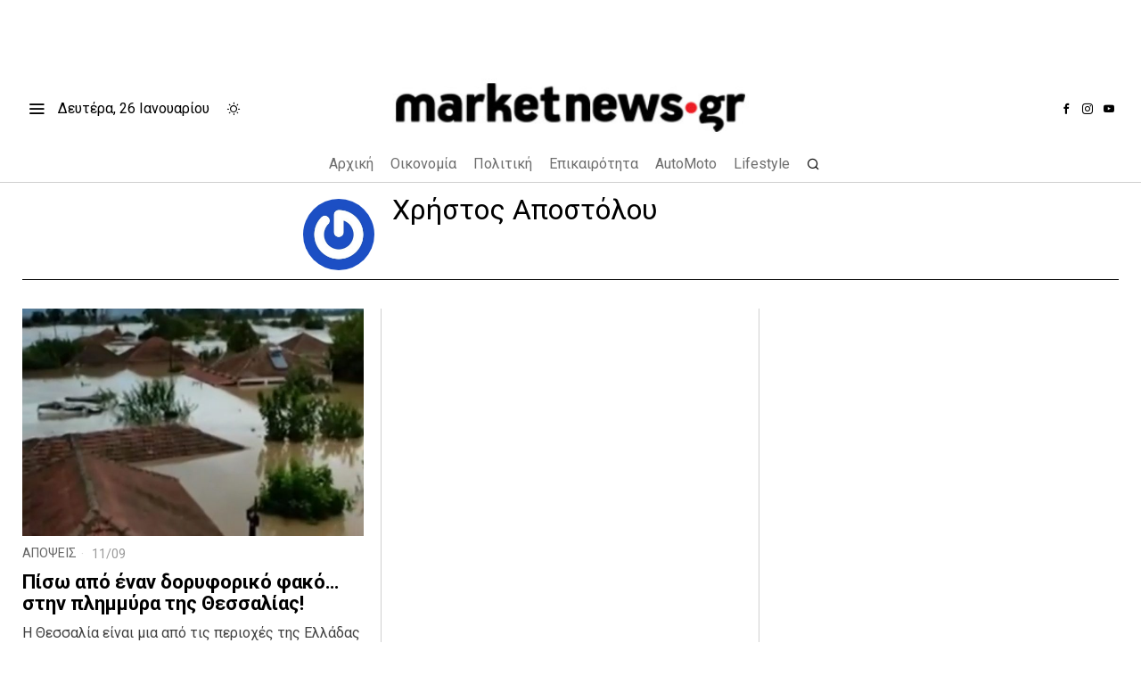

--- FILE ---
content_type: text/html; charset=UTF-8
request_url: https://marketnews.gr/author/apostolou-xristos/
body_size: 24623
content:
<!DOCTYPE html>
<html lang="el" class="no-js">
<head>
	<meta charset="UTF-8">
	<meta name="viewport" content="width=device-width, initial-scale=1.0">
	<link rel="profile" href="https://gmpg.org/xfn/11">
    
	<!--[if lt IE 9]>
	<script src="https://marketnews.gr/wp-content/themes/fox/js/html5.js"></script>
	<![endif]-->
    
    <script>
    document.addEventListener('DOMContentLoaded',function(){
        var fox56_async_css = document.querySelectorAll('link[media="fox56_async"],style[media="fox56_async"]')
        if ( ! fox56_async_css ) {
            return;
        }
        for( var link of fox56_async_css ) {
            link.setAttribute('media','all')
        }
    });
</script>
<meta name='robots' content='index, follow, max-image-preview:large, max-snippet:-1, max-video-preview:-1' />

	<!-- This site is optimized with the Yoast SEO plugin v26.8 - https://yoast.com/product/yoast-seo-wordpress/ -->
	<title>Χρήστος Αποστόλου, Author at marketnews.gr</title>
	<link rel="canonical" href="https://marketnews.gr/author/apostolou-xristos/" />
	<meta property="og:locale" content="el_GR" />
	<meta property="og:type" content="profile" />
	<meta property="og:title" content="Χρήστος Αποστόλου, Author at marketnews.gr" />
	<meta property="og:url" content="https://marketnews.gr/author/apostolou-xristos/" />
	<meta property="og:site_name" content="marketnews.gr" />
	<meta property="og:image" content="https://secure.gravatar.com/avatar/58a38a0f39c148e85b70bb6d414b142f9bd86d566b2b2a04168cdc664d3f06a5?s=500&d=mm&r=g" />
	<meta name="twitter:card" content="summary_large_image" />
	<script type="application/ld+json" class="yoast-schema-graph">{"@context":"https://schema.org","@graph":[{"@type":"ProfilePage","@id":"https://marketnews.gr/author/apostolou-xristos/","url":"https://marketnews.gr/author/apostolou-xristos/","name":"Χρήστος Αποστόλου, Author at marketnews.gr","isPartOf":{"@id":"https://marketnews.gr/#website"},"breadcrumb":{"@id":"https://marketnews.gr/author/apostolou-xristos/#breadcrumb"},"inLanguage":"el","potentialAction":[{"@type":"ReadAction","target":["https://marketnews.gr/author/apostolou-xristos/"]}]},{"@type":"BreadcrumbList","@id":"https://marketnews.gr/author/apostolou-xristos/#breadcrumb","itemListElement":[{"@type":"ListItem","position":1,"name":"Home","item":"https://marketnews.gr/"},{"@type":"ListItem","position":2,"name":"Archives for Χρήστος Αποστόλου"}]},{"@type":"WebSite","@id":"https://marketnews.gr/#website","url":"https://marketnews.gr/","name":"soseme.gr","description":"","potentialAction":[{"@type":"SearchAction","target":{"@type":"EntryPoint","urlTemplate":"https://marketnews.gr/?s={search_term_string}"},"query-input":{"@type":"PropertyValueSpecification","valueRequired":true,"valueName":"search_term_string"}}],"inLanguage":"el"},{"@type":"Person","@id":"https://marketnews.gr/#/schema/person/1c12439a8236bb8b803b7b3d69d337c1","name":"Χρήστος Αποστόλου","image":{"@type":"ImageObject","inLanguage":"el","@id":"https://marketnews.gr/#/schema/person/image/","url":"https://secure.gravatar.com/avatar/58a38a0f39c148e85b70bb6d414b142f9bd86d566b2b2a04168cdc664d3f06a5?s=96&d=mm&r=g","contentUrl":"https://secure.gravatar.com/avatar/58a38a0f39c148e85b70bb6d414b142f9bd86d566b2b2a04168cdc664d3f06a5?s=96&d=mm&r=g","caption":"Χρήστος Αποστόλου"},"mainEntityOfPage":{"@id":"https://marketnews.gr/author/apostolou-xristos/"}}]}</script>
	<!-- / Yoast SEO plugin. -->


<link rel='dns-prefetch' href='//www.googletagmanager.com' />
<link rel='dns-prefetch' href='//fonts.googleapis.com' />
<link rel="alternate" type="application/rss+xml" title="Ροή RSS &raquo; marketnews.gr" href="https://marketnews.gr/feed/" />
<link rel="alternate" type="application/rss+xml" title="Ροή Σχολίων &raquo; marketnews.gr" href="https://marketnews.gr/comments/feed/" />
<link rel="alternate" type="application/rss+xml" title="marketnews.gr &raquo; Κανάλι άρθρων του/της Χρήστος Αποστόλου" href="https://marketnews.gr/author/apostolou-xristos/feed/" />
<style id='wp-img-auto-sizes-contain-inline-css'>
img:is([sizes=auto i],[sizes^="auto," i]){contain-intrinsic-size:3000px 1500px}
/*# sourceURL=wp-img-auto-sizes-contain-inline-css */
</style>

<style id='wp-emoji-styles-inline-css'>

	img.wp-smiley, img.emoji {
		display: inline !important;
		border: none !important;
		box-shadow: none !important;
		height: 1em !important;
		width: 1em !important;
		margin: 0 0.07em !important;
		vertical-align: -0.1em !important;
		background: none !important;
		padding: 0 !important;
	}
/*# sourceURL=wp-emoji-styles-inline-css */
</style>
<style id='classic-theme-styles-inline-css'>
/*! This file is auto-generated */
.wp-block-button__link{color:#fff;background-color:#32373c;border-radius:9999px;box-shadow:none;text-decoration:none;padding:calc(.667em + 2px) calc(1.333em + 2px);font-size:1.125em}.wp-block-file__button{background:#32373c;color:#fff;text-decoration:none}
/*# sourceURL=/wp-includes/css/classic-themes.min.css */
</style>
<link rel='stylesheet' id='fox-google-fonts-css' href='https://fonts.googleapis.com/css?family=Roboto%3A400%2C700%2C300%7CLibre+Bodoni%3A400%2C700&#038;display=swap&#038;ver=1.0' media='all' />
<link rel='stylesheet' id='fox-icon56-v68-loading-css' href='https://marketnews.gr/wp-content/themes/fox/css56/icon56-v68-loading.css?ver=1.0' media='all' />
<link rel='stylesheet' id='fox-common-css' href='https://marketnews.gr/wp-content/themes/fox/css56/common.css?ver=1.0' media='all' />
<link rel='stylesheet' id='fox-common-below-css' href='https://marketnews.gr/wp-content/themes/fox/css56/common-below.css?ver=1.0' media='all' />
<link rel='stylesheet' id='fox-header-above-css' href='https://marketnews.gr/wp-content/themes/fox/css56/header-above.css?ver=1.0' media='all' />
<link rel='stylesheet' id='fox-header-below-css' href='https://marketnews.gr/wp-content/themes/fox/css56/header-below.css?ver=1.0' media='all' />
<link rel='stylesheet' id='fox-footer-css' href='https://marketnews.gr/wp-content/themes/fox/css56/footer.css?ver=1.0' media='all' />
<link rel='stylesheet' id='fox-widgets-css' href='https://marketnews.gr/wp-content/themes/fox/css56/widgets.css?ver=1.0' media='all' />
<link rel='stylesheet' id='fox-builder-common-css' href='https://marketnews.gr/wp-content/themes/fox/css56/builder/common.css?ver=1.0' media='all' />
<link rel='stylesheet' id='fox-builder-grid-css' href='https://marketnews.gr/wp-content/themes/fox/css56/builder/grid.css?ver=1.0' media='all' />
<link rel='stylesheet' id='fox-builder-list-css' href='https://marketnews.gr/wp-content/themes/fox/css56/builder/list.css?ver=1.0' media='all' />
<link rel='stylesheet' id='fox-builder-masonry-css' href='https://marketnews.gr/wp-content/themes/fox/css56/builder/masonry.css?ver=1.0' media='all' />
<link rel='stylesheet' id='fox-builder-carousel-css' href='https://marketnews.gr/wp-content/themes/fox/css56/builder/carousel.css?ver=1.0' media='all' />
<link rel='stylesheet' id='fox-builder-group-css' href='https://marketnews.gr/wp-content/themes/fox/css56/builder/group.css?ver=1.0' media='all' />
<link rel='stylesheet' id='fox-builder-others-css' href='https://marketnews.gr/wp-content/themes/fox/css56/builder/others.css?ver=1.0' media='all' />
<link rel='stylesheet' id='fox-misc-css' href='https://marketnews.gr/wp-content/themes/fox/css56/misc.css?ver=1.0' media='all' />
<link rel='stylesheet' id='fox-lightbox-css' href='https://marketnews.gr/wp-content/themes/fox/css56/lightbox.css?ver=1.0' media='all' />
<link rel='stylesheet' id='fox-child-style-css' href='https://marketnews.gr/wp-content/themes/fox-child-theme/style.css?ver=1.0' media='all' />
<script src="https://marketnews.gr/wp-includes/js/jquery/jquery.min.js?ver=3.7.1" id="jquery-core-js"></script>
<script src="https://marketnews.gr/wp-includes/js/jquery/jquery-migrate.min.js?ver=3.4.1" id="jquery-migrate-js"></script>
<script id="jquery-remove-uppercase-accents-js-extra">
var rua = {"accents":[{"original":"\u0386\u0399","convert":"\u0391\u03aa"},{"original":"\u0386\u03a5","convert":"\u0391\u03ab"},{"original":"\u0388\u0399","convert":"\u0395\u03aa"},{"original":"\u038c\u0399","convert":"\u039f\u03aa"},{"original":"\u0388\u03a5","convert":"\u0395\u03ab"},{"original":"\u038c\u03a5","convert":"\u039f\u03ab"},{"original":"\u03ac\u03b9","convert":"\u03b1\u03ca"},{"original":"\u03ad\u03b9","convert":"\u03b5\u03ca"},{"original":"\u0386\u03c5","convert":"\u03b1\u03cb"},{"original":"\u03ac\u03c5","convert":"\u03b1\u03cb"},{"original":"\u03cc\u03b9","convert":"\u03bf\u03ca"},{"original":"\u0388\u03c5","convert":"\u03b5\u03cb"},{"original":"\u03ad\u03c5","convert":"\u03b5\u03cb"},{"original":"\u03cc\u03c5","convert":"\u03bf\u03cb"},{"original":"\u038c\u03c5","convert":"\u03bf\u03cb"},{"original":"\u0386","convert":"\u0391"},{"original":"\u03ac","convert":"\u03b1"},{"original":"\u0388","convert":"\u0395"},{"original":"\u03ad","convert":"\u03b5"},{"original":"\u0389","convert":"\u0397"},{"original":"\u03ae","convert":"\u03b7"},{"original":"\u038a","convert":"\u0399"},{"original":"\u03aa","convert":"\u0399"},{"original":"\u03af","convert":"\u03b9"},{"original":"\u0390","convert":"\u03ca"},{"original":"\u038c","convert":"\u039f"},{"original":"\u03cc","convert":"\u03bf"},{"original":"\u038e","convert":"\u03a5"},{"original":"\u03cd","convert":"\u03c5"},{"original":"\u03b0","convert":"\u03cb"},{"original":"\u038f","convert":"\u03a9"},{"original":"\u03ce","convert":"\u03c9"}],"selectors":"","selAction":""};
//# sourceURL=jquery-remove-uppercase-accents-js-extra
</script>
<script src="https://marketnews.gr/wp-content/plugins/remove-uppercase-accents/js/jquery.remove-uppercase-accents.js?ver=6.9" id="jquery-remove-uppercase-accents-js"></script>

<!-- Google tag (gtag.js) snippet added by Site Kit -->
<!-- Google Analytics snippet added by Site Kit -->
<script src="https://www.googletagmanager.com/gtag/js?id=G-DWG70LHNNE" id="google_gtagjs-js" async></script>
<script id="google_gtagjs-js-after">
window.dataLayer = window.dataLayer || [];function gtag(){dataLayer.push(arguments);}
gtag("set","linker",{"domains":["marketnews.gr"]});
gtag("js", new Date());
gtag("set", "developer_id.dZTNiMT", true);
gtag("config", "G-DWG70LHNNE");
 window._googlesitekit = window._googlesitekit || {}; window._googlesitekit.throttledEvents = []; window._googlesitekit.gtagEvent = (name, data) => { var key = JSON.stringify( { name, data } ); if ( !! window._googlesitekit.throttledEvents[ key ] ) { return; } window._googlesitekit.throttledEvents[ key ] = true; setTimeout( () => { delete window._googlesitekit.throttledEvents[ key ]; }, 5 ); gtag( "event", name, { ...data, event_source: "site-kit" } ); }; 
//# sourceURL=google_gtagjs-js-after
</script>
<link rel="https://api.w.org/" href="https://marketnews.gr/wp-json/" /><link rel="alternate" title="JSON" type="application/json" href="https://marketnews.gr/wp-json/wp/v2/users/699" /><link rel="EditURI" type="application/rsd+xml" title="RSD" href="https://marketnews.gr/xmlrpc.php?rsd" />
<meta name="generator" content="WordPress 6.9" />
<meta name="generator" content="Site Kit by Google 1.170.0" />    <style id="css-preview">
        .topbar56 .container .row { height : 80px ;} .topbar56 { border-bottom-width : 0px ;} .topbar56 { border-top-width : 0px ;} .topbar56__container { border-bottom-width : 0px ;} .topbar56__container { border-top-width : 0px ;} .topbar56, .topbar56 .container { border-color : #E0E0E0 ;} .main_header56 .container { padding-top : 8px ;} .main_header56 .container { padding-bottom : 8px ;} .main_header56 { border-bottom-width : 0px ;} .main_header56__container { border-bottom-width : 0px ;} .header_bottom56 .container .row { height : 40px ;} .header_bottom56 { border-bottom-width : 1px ;} .header_bottom56 { border-top-width : 0px ;} .header_bottom56__container { border-top-width : 0px ;} .header_bottom56, .header_bottom56__container { border-color : #D0D0D0 ;} .masthead--sticky .masthead__wrapper.before-sticky { background : #FFFFFF ;} .masthead--sticky .masthead__wrapper.before-sticky { border-top-width : 0px ;} .masthead--sticky .masthead__wrapper.before-sticky { border-bottom-width : 1px ;} .masthead--sticky .masthead__wrapper.before-sticky { border-color : #E0E0E0 ;} .masthead--sticky .masthead__wrapper.before-sticky { box-shadow : 0 3px 10px rgba(0,0,0,0.1) ;} .text-logo { font-family : "Roboto", sans-serif ;} .text-logo { font-weight : 400 ;} .text-logo { font-style : normal ;} .text-logo { font-size : 60px ;} .text-logo { line-height : 1.1 ;} .text-logo { letter-spacing : -3px ;} .text-logo { text-transform : uppercase ;} .header_desktop56 .logo56 img { width : 400px ;} .header_mobile56 .logo56 img { height : 30px ;} .site-description { margin-top : 6px ;} .site-description { color : #787878 ;} .slogan { font-family : "Roboto", sans-serif ;} .slogan { font-weight : 400 ;} .slogan { font-size : 1em ;} .slogan { line-height : 1.1 ;} .slogan { letter-spacing : 0.3px ;} .slogan { text-transform : none ;} .mainnav ul.menu > li > a { padding-left : 8px ;} .mainnav ul.menu > li > a { padding-right : 8px ;} .mainnav ul.menu > li > a { font-weight : 400 ;} .mainnav ul.menu > li > a { font-size : 1em ;} .mainnav ul.menu > li > a { letter-spacing : 0px ;} .mainnav ul.menu > li > a { text-transform : none ;} .mainnav ul.menu > li > a { line-height : 40px ;} .mainnav ul.menu > li + li > a:before { border-color : #D8D8D8 ;} .mainnav ul.menu > li > a { color : #6D6D6D ;} .mainnav ul.menu > li > a:hover { color : #222222 ;} .mainnav ul.menu > li.current-menu-item > a, .mainnav ul.menu > li.current-menu-ancestor > a { color : #222222 ;} .mainnav ul.menu > li > a:after { width : 70% ;} .mainnav ul.menu > li > a:after { left : calc((100% - 70%)/2) ;} .mainnav ul.menu > li > a:after { height : 6px ;} .mainnav ul.menu > li > a:after { background : #000000 ;} .mainnav .mk { color : #cccccc ;} .mainnav .mk { font-size : 14px ;} .mainnav .mk { margin-left : 3px ;} .mainnav ul.sub-menu { width : 180px ;} .mega.column-2 > .sub-menu { width : calc(2*180px) ;} .mega.column-3 > .sub-menu { width : calc(3*180px) ;} .mainnav ul.sub-menu, .mainnav li.mega > .submenu-display-items .post-nav-item-title { font-weight : 400 ;} .mainnav ul.sub-menu, .mainnav li.mega > .submenu-display-items .post-nav-item-title { font-style : normal ;} .mainnav ul.sub-menu, .mainnav li.mega > .submenu-display-items .post-nav-item-title { font-size : 0.9em ;} .mainnav ul.sub-menu, .mainnav li.mega > .submenu-display-items .post-nav-item-title { letter-spacing : 0px ;} .mainnav ul.sub-menu, .mainnav li.mega > .submenu-display-items .post-nav-item-title { text-transform : uppercase ;} .mainnav ul.sub-menu { background : #fff ;} .mainnav ul.sub-menu { padding-top : 10px ;} .mainnav ul.sub-menu { padding-bottom : 10px ;} .mainnav ul.sub-menu { padding-left : 10px ;} .mainnav ul.sub-menu { padding-right : 10px ;} .mainnav ul.sub-menu { border-top-width : 0px ;} .mainnav ul.sub-menu { border-right-width : 1px ;} .mainnav ul.sub-menu { border-bottom-width : 1px ;} .mainnav ul.sub-menu { border-left-width : 1px ;} .mainnav ul.sub-menu { border-radius : 5px ;} .mainnav ul.sub-menu { border-color : #D3D3D3 ;} .mainnav ul.sub-menu { box-shadow : 0 5px 20px rgba(0,0,0,0.3) ;} .mainnav ul.menu > li.menu-item-has-children:after,.mainnav ul.menu > li.mega:after { border-bottom-color : #FFFFFF ;} .mainnav ul.menu > li.menu-item-has-children:before,.mainnav ul.menu > li.mega:before { border-bottom-color : #D0D0D0 ;} .mainnav ul.sub-menu a { padding-left : 12px ;} .mainnav ul.sub-menu a { padding-right : 12px ;} .mainnav ul.sub-menu a { line-height : 28px ;} .mainnav ul.sub-menu a { color : #111 ;} .mainnav ul.sub-menu a:hover { color : #000000 ;} .mainnav ul.sub-menu a:hover { background-color : #E8E8E8 ;} .mainnav ul.sub-menu > li.current-menu-item > a, .mainnav ul.sub-menu > li.current-menu-ancestor > a { color : #000000 ;} .mainnav ul.sub-menu > li.current-menu-item > a, .mainnav ul.sub-menu > li.current-menu-ancestor > a { background-color : #EAEAEA ;} .mainnav ul.sub-menu li { border-top-color : #e0e0e0 ;} .mainnav li.mega .sub-menu > li:before { border-left-color : #e0e0e0 ;} .header56__social li + li { margin-left : 2px ;} .header56__social a { width : 22px ;} .header56__social a { height : 22px ;} .header56__social a { font-size : 12px ;} .header56__social a img { width : 12px ;} .header56__social a { border-radius : 0px ;} .header56__social a { border-width : 0px ;} .header56__social a:hover { color : #070707 ;} .header56__search .search-btn { font-size : 15px ;} .search-btn img, .searchform button img { width : 32px ;} .header56__btn__1 { color : #040404 ;} .header56__btn__1 { background : #FFFFFF ;} .header56__btn__1:hover { color : #606060 ;} .header56__btn__1:hover { background : #F4F4F4 ;} .header56__btn__1 { border-width : 1px ;} .header56__btn__1 { border-color : #A5A5A5 ;} .header56__btn__1:hover { border-color : #595959 ;} .header56__btn__1 { border-radius : 3px ;} .header56__btn__2 { background : #0274B6 ;} .header56__btn__2:hover { color : #FFFFFF ;} .header56__btn__2:hover { background : #0D679B ;} .header56__btn__2 { border-width : 0px ;} .header56__btn__2 { border-radius : 3px ;} .hamburger--type-icon { font-size : 20px ;} .hamburger--type-icon { width : 32px ;} .hamburger--type-icon { height : 32px ;} .hamburger--type-icon { border-width : 0px ;} .hamburger--type-icon { border-radius : 0px ;} .hamburger--type-image { width : 40px ;} .header_mobile56 .container .row, .header_mobile56__height { height : 54px ;} .header_mobile56 { border-bottom-width : 0px ;} .header_mobile56 { border-top-width : 0px ;} .header_mobile56 { box-shadow : 0 4px 10px rgba(0,0,0,0.0) ;} .offcanvas56 { width : 280px ;} .offcanvas56__overlay { background : rgba(0,0,0,0.5) ;} .offcanvas56 { padding-top : 12px ;} .offcanvas56 { padding-bottom : 12px ;} .offcanvas56 { padding-left : 12px ;} .offcanvas56 { padding-right : 12px ;} .offcanvas56__element + .offcanvas56__element { margin-top : 20px ;} .offcanvasnav56 ul.sub-menu, .offcanvasnav56 li + li { border-top-width : 0px ;} .offcanvasnav56 ul.sub-menu, .offcanvasnav56 li + li { border-top-color : #e0e0e0 ;} .offcanvasnav56 { font-family : var(--font-nav) ;} .offcanvasnav56 { font-weight : 700 ;} .offcanvasnav56 { font-style : normal ;} .offcanvasnav56 { font-size : 14px ;} .offcanvasnav56 a, .offcanvasnav56 .mk { line-height : 42px ;} .offcanvasnav56 .mk { width : 42px ;} .offcanvasnav56 .mk { height : 42px ;} .offcanvasnav56 a { padding-left : 0px ;} .offcanvasnav56 ul ul { font-family : var(--font-nav) ;} .offcanvasnav56 ul ul a, .offcanvasnav56 ul ul .mk { line-height : 32px ;} .offcanvasnav56 ul ul .mk { width : 32px ;} .offcanvasnav56 ul ul .mk { height : 32px ;} :root { --font-body : "Roboto", sans-serif ;} body { font-weight : 400 ;} body { font-size : 16px ;} body { line-height : 1.4 ;} body { letter-spacing : 0px ;} body { text-transform : none ;} :root { --font-heading : "Libre Bodoni", serif ;} h1, h2, h3, h4, h5, h6 { font-weight : 700 ;} h1, h2, h3, h4, h5, h6 { line-height : 1.25 ;} h1, h2, h3, h4, h5, h6 { text-transform : none ;} h2 { font-size : 33px ;} h3 { font-size : 26px ;} h4 { font-size : 20px ;} :root { --font-nav : "Roboto", sans-serif ;} :root { --font-nav : "Roboto", sans-serif ;} :root { --accent-color : #0274B6 ;} a { color : #0274B6 ;} a:hover { color : #1F70BF ;} :root { --border-color : #D0D0D0 ;} :root { --content-width : 1230px ;} .secondary56 .secondary56__sep { border-left-width : 0px ;} :root { --sidebar-content-spacing : 32px ;} body { border-color : #e0e0e0 ;} body.layout-boxed #wi-all { background-color : rgba(255,255,255,1) ;} body.layout-boxed #wi-all { border-right-width : 1px ;} body.layout-boxed #wi-all { border-left-width : 1px ;} body.layout-boxed #wi-all { border-color : #e0e0e0 ;} :root { --button-height : 42px ;} button,input[type="submit"],.btn56 { font-family : "Roboto", sans-serif ;} button,input[type="submit"],.btn56 { font-weight : 700 ;} button,input[type="submit"],.btn56 { font-style : normal ;} button,input[type="submit"],.btn56 { font-size : 14px ;} button,input[type="submit"],.btn56 { letter-spacing : 0px ;} button,input[type="submit"],.btn56 { text-transform : none ;} :root { --button-padding : 28px ;} :root { --button-shadow : 2px 8px 20px rgba(0,0,0,0.0) ;} :root { --button-hover-shadow : 2px 8px 20px rgba(0,0,0,0.0) ;} :root { --button-border-radius : 0px ;} :root { --input-border-width : 1px ;} input[type="text"], input[type="number"], input[type="email"], input[type="url"], input[type="date"], input[type="password"], textarea, .fox-input { font-family : "Roboto", sans-serif ;} input[type="text"], input[type="number"], input[type="email"], input[type="url"], input[type="date"], input[type="password"], textarea, .fox-input { font-style : normal ;} input[type="text"], input[type="number"], input[type="email"], input[type="url"], input[type="date"], input[type="password"], textarea, .fox-input { font-size : 14px ;} :root { --input-border-radius : 1px ;} :root { --input-height : 40px ;} :root { --input-placeholder-opacity : 0.6 ;} :root { --input-background : #FFFFFF ;} :root { --input-color : #999999 ;} :root { --input-border-color : #e0e0e0 ;} :root { --input-shadow : 2px 8px 20px rgba(0,0,0,0.0) ;} :root { --input-focus-background : #FFFFFF ;} :root { --input-focus-color : #777777 ;} :root { --input-focus-border-color : #e0e0e0 ;} :root { --input-focus-shadow : 2px 8px 20px rgba(0,0,0,0.0) ;} .secondary56 .widget + .widget { margin-top : 20px ;} .secondary56 .widget + .widget { padding-top : 20px ;} .secondary56 .widget + .widget { border-top-width : 1px ;} .secondary56 .widget + .widget { border-top-color : #E0E0E0 ;} .widget-title, .secondary56 .wp-block-heading { text-align : left ;} .widget-title, .secondary56 .wp-block-heading { font-family : "Roboto", sans-serif ;} .widget-title, .secondary56 .wp-block-heading { font-weight : 400 ;} .widget-title, .secondary56 .wp-block-heading { font-style : normal ;} .widget-title, .secondary56 .wp-block-heading { font-size : 1.1em ;} .widget-title, .secondary56 .wp-block-heading { letter-spacing : 0px ;} .widget-title, .secondary56 .wp-block-heading { text-transform : uppercase ;} .widget-title, .secondary56 .wp-block-heading { border-top-width : 0px ;} .widget-title, .secondary56 .wp-block-heading { border-right-width : 0px ;} .widget-title, .secondary56 .wp-block-heading { border-bottom-width : 0px ;} .widget-title, .secondary56 .wp-block-heading { border-left-width : 0px ;} .widget-title, .secondary56 .wp-block-heading { border-color : #000000 ;} .widget-title, .secondary56 .wp-block-heading { padding-top : 0px ;} .widget-title, .secondary56 .wp-block-heading { padding-right : 0px ;} .widget-title, .secondary56 .wp-block-heading { padding-bottom : 6px ;} .widget-title, .secondary56 .wp-block-heading { padding-left : 0px ;} .widget-title, .secondary56 .wp-block-heading { margin-top : 0px ;} .widget-title, .secondary56 .wp-block-heading { margin-right : 0px ;} .widget-title, .secondary56 .wp-block-heading { margin-bottom : 8px ;} .widget-title, .secondary56 .wp-block-heading { margin-left : 0px ;} :root { --list-widget-border-style : none ;} .widget_archive ul, .widget_nav_menu ul, .widget_meta ul, .widget_recent_entries ul, .widget_pages ul, .widget_categories ul, .widget_product_categories ul, .widget_recent_comments ul, ul.wp-block-categories-list, ul.wp-block-archives-list { font-family : "Roboto", sans-serif ;} .widget_archive ul, .widget_nav_menu ul, .widget_meta ul, .widget_recent_entries ul, .widget_pages ul, .widget_categories ul, .widget_product_categories ul, .widget_recent_comments ul, ul.wp-block-categories-list, ul.wp-block-archives-list { font-weight : 400 ;} .widget_archive ul, .widget_nav_menu ul, .widget_meta ul, .widget_recent_entries ul, .widget_pages ul, .widget_categories ul, .widget_product_categories ul, .widget_recent_comments ul, ul.wp-block-categories-list, ul.wp-block-archives-list { font-size : 0.9em ;} .widget_archive ul, .widget_nav_menu ul, .widget_meta ul, .widget_recent_entries ul, .widget_pages ul, .widget_categories ul, .widget_product_categories ul, .widget_recent_comments ul, ul.wp-block-categories-list, ul.wp-block-archives-list { text-transform : none ;} :root { --list-widget-border-color : #e0e0e0 ;} :root { --list-widget-spacing : 6px ;} .single56--link-4 .single56__content a { text-decoration : none ;} .single56--link-4 .single56__content a { text-decoration-thickness : 1px ;} .single56--link-4 .single56__content a:hover { text-decoration : none ;} .single56--link-4 .single56__content a:hover { text-decoration-thickness : 1px ;} blockquote { font-family : "Roboto", sans-serif ;} blockquote { font-weight : 400 ;} blockquote { font-style : normal ;} blockquote { font-size : 1.3em ;} blockquote { letter-spacing : 0px ;} blockquote { border-top-width : 0px ;} blockquote { border-right-width : 0px ;} blockquote { border-bottom-width : 0px ;} blockquote { border-left-width : 2px ;} blockquote { border-color : #4A90E2 ;} .wp-caption-text, .wp-element-caption, .single_thumbnail56 figcaption, .thumbnail56 figcaption, .wp-block-image figcaption, .blocks-gallery-caption { color : #777777 ;} .wp-caption-text, .single_thumbnail56 figcaption, .thumbnail56 figcaption, .wp-block-image figcaption, .blocks-gallery-caption { font-family : "Roboto", sans-serif ;} .wp-caption-text, .single_thumbnail56 figcaption, .thumbnail56 figcaption, .wp-block-image figcaption, .blocks-gallery-caption { font-style : normal ;} .wp-caption-text, .single_thumbnail56 figcaption, .thumbnail56 figcaption, .wp-block-image figcaption, .blocks-gallery-caption { font-size : 12px ;} .wi-dropcap,.enable-dropcap .dropcap-content > p:first-of-type:first-letter, p.has-drop-cap:not(:focus):first-letter { font-family : "Roboto", sans-serif ;} .wi-dropcap,.enable-dropcap .dropcap-content > p:first-of-type:first-letter, p.has-drop-cap:not(:focus):first-letter { font-weight : 400 ;} :root { --darkmode-bg : #000 ;} :root { --darkmode-border-color : rgba(255,255,255,0.12) ;} .lamp56--icon .lamp56__part, .lamp56--icon_text .lamp56__part { height : 24px ;} .lamp56--icon .lamp56__part { width : 24px ;} .lamp56__part i { font-size : 18px ;} .titlebar56__main { width : 600px ;} .titlebar56 .container { padding : 10px 0 ;} .titlebar56 { border-top-width : 0px ;} .titlebar56 { border-bottom-width : 0px ;} .titlebar56 .container { border-bottom-width : 1px ;} .titlebar56, .titlebar56 .container { border-color : #000000 ;} .titlebar56__title { font-family : "Roboto", sans-serif ;} .titlebar56__title { font-weight : 400 ;} .titlebar56__title { font-style : normal ;} .titlebar56__title { font-size : 4em ;} .titlebar56__title { letter-spacing : 0px ;} .titlebar56__title { text-transform : none ;} .titlebar56__description { font-family : "Roboto", sans-serif ;} .titlebar56__description { font-weight : 400 ;} .titlebar56__description { font-size : 1em ;} .titlebar56__description { line-height : 1.2 ;} .titlebar56__description, .titlebar56 .fox56-social-list a, .titlebar56 .fox56-social-list a:hover { color : #747474 ;} .toparea56 .blog56--grid { column-gap : 40px ;} .toparea56 .blog56--list { column-gap : 40px ;} .toparea56 .masonry-cell { padding-left : calc(40px/2) ;} .toparea56 .masonry-cell { padding-right : calc(40px/2) ;} .toparea56 .main-masonry { margin-left : calc(-40px/2) ;} .toparea56 .main-masonry { margin-right : calc(-40px/2) ;} .toparea56 .row56 { column-gap : 40px ;} .toparea56 .blog56__sep { column-gap : 40px ;} .toparea56 .blog56__sep__line { transform : translate( calc(40px/2), 0 ) ;} .toparea56 .carousel-cell { padding : 0 16px ;} .toparea56 .carousel56__container { margin : 0 -16px ;} .toparea56 .blog56--grid { row-gap : 32px ;} .toparea56 .blog56--list { row-gap : 32px ;} .toparea56 .masonry-cell { padding-top : 32px ;} .toparea56 .main-masonry { margin-top : -32px ;} .toparea56 .post56__sep__line { top : calc(-32px/2) ;} .toparea56 .blog56__sep__line { border-right-width : 1px ;} .toparea56 .blog56__sep__line { border-color : #D0D0D0 ;} .toparea56 .post56__sep__line { border-top-width : 0px ;} .toparea56 .post56__sep__line { border-color : #D0D0D0 ;} .toparea56 .post56--list--thumb-percent .thumbnail56 { width : 40% ;} .toparea56 .post56--list--thumb-percent .thumbnail56 + .post56__text { width : calc(100% - 40%) ;} .toparea56 .post56--list--thumb-pixel .thumbnail56 { width : 700px ;} .toparea56 .post56--list--thumb-pixel .thumbnail56 + .post56__text { width : calc(100% - 700px) ;} .toparea56 .post56--list--thumb-left .thumbnail56 { padding-right : 24px ;} .toparea56 > .container > .blog56--list .post56--list--thumb-right .thumbnail56 { padding-left : 24px ;} .pagination56 .page-numbers { border-width : 0px ;} .pagination56 .page-numbers { border-radius : 0px ;} .pagination56 .page-numbers { font-family : "Roboto", sans-serif ;} .pagination56 .page-numbers { color : #000000 ;} .pagination56 .page-numbers { background : #FFFFFF ;} .pagination56 .page-numbers:hover, .pagination56 .page-numbers.current { color : #B7B7B7 ;} .pagination56 .page-numbers:hover, .pagination56 .page-numbers.current { background : #FFFFFF ;} .post56__padding { padding-bottom : 80% ;} .post56__height { height : 320px ;} .post56__overlay { background : rgba(0,0,0,.3) ;} .blog56--grid { column-gap : 32px ;} .blog56--list { column-gap : 32px ;} .masonry-cell { padding-left : calc(32px/2) ;} .masonry-cell { padding-right : calc(32px/2) ;} .main-masonry { margin-left : calc(-32px/2) ;} .main-masonry { margin-right : calc(-32px/2) ;} .row56 { column-gap : 32px ;} .blog56__sep { column-gap : 32px ;} .blog56__sep__line { transform : translate( calc(32px/2), 0 ) ;} .blog56--grid { row-gap : 42px ;} .blog56--list { row-gap : 42px ;} .masonry-cell { padding-top : 42px ;} .main-masonry { margin-top : -42px ;} .post56__sep__line { top : calc(-42px/2) ;} .component56 + .component56 { margin-top : 8px ;} .thumbnail56 { margin-bottom : 10px ;} .title56 { margin-bottom : 10px ;} .excerpt56 { margin-bottom : 10px ;} .blog56__sep__line { border-right-width : 1px ;} .blog56__sep__line { border-color : #E0E0E0 ;} .post56__sep__line { border-top-width : 1px ;} .post56__sep__line { border-color : #E0E0E0 ;} .post56 { border-radius : 0px ;} .post56 { box-shadow : 2px 8px 20px rgba(0,0,0,0.0) ;} .post56 .post56__text { padding : 0px ;} .thumbnail56 img { border-top-width : 0px ;} .thumbnail56 img { border-right-width : 0px ;} .thumbnail56 img { border-bottom-width : 0px ;} .thumbnail56 img { border-left-width : 0px ;} .post56--list--thumb-percent .thumbnail56 { width : 40% ;} .post56--list--thumb-percent .thumbnail56 + .post56__text { width : calc(100% - 40%) ;} .post56--list--thumb-pixel .thumbnail56 { width : 240px ;} .post56--list--thumb-pixel .thumbnail56 + .post56__text { width : calc(100% - 240px) ;} .post56--list--thumb-left .thumbnail56 { padding-right : 24px ;} .post56--list--thumb-right .thumbnail56 { padding-left : 24px ;} .thumbnail56 img, .thumbnail56__overlay { border-radius : 0px ;} .thumbnail56__overlay { background : #000 ;} .thumbnail56 .thumbnail56__hover-img { width : 40% ;} .title56 { font-family : var(--font-heading) ;} .title56 { font-weight : 700 ;} .title56 { font-size : 22px ;} .title56 { line-height : 1.1 ;} .title56 a:hover { color : #1F70BF ;} .title56 a:hover { text-decoration : none ;} .excerpt56 { font-family : "Roboto", sans-serif ;} .excerpt56 { color : #404040 ;} .meta56__author a img { width : 32px ;} .meta56 { font-family : "Roboto", sans-serif ;} .meta56 { font-style : normal ;} .meta56 { font-size : 0.9em ;} .meta56 { color : #9A9A9A ;} .meta56 a { color : #4E4E4E ;} .meta56 a:hover { color : #101010 ;} .meta56__category--fancy { font-family : "Roboto", sans-serif ;} .meta56__category--fancy { font-weight : 400 ;} .meta56__category--fancy { font-style : normal ;} .meta56__category--fancy { font-size : 1em ;} .meta56__category--fancy { letter-spacing : 0px ;} .meta56__category--fancy { text-transform : uppercase ;} .meta56 .meta56__category--fancy a, .meta56 .meta56__category--fancy a:hover { color : #666666 ;} .single56__title { font-family : "Roboto", sans-serif ;} .single56__title { line-height : 1.1 ;} .single56__subtitle { max-width : 600px ;} .single56__subtitle { color : #6E6E6E ;} .single56__subtitle { font-family : "Roboto", sans-serif ;} .single56__subtitle { font-weight : 300 ;} .single56__subtitle { font-size : 1.3em ;} .single56__subtitle { line-height : 1.2 ;} :root { --narrow-width : 620px ;} .single56__post_content { font-family : "Roboto", sans-serif ;} .single56__post_content { font-style : normal ;} .single56__post_content { font-size : 1.1em ;} .single56__post_content { line-height : 1.5 ;} .single56__heading { font-family : "Roboto", sans-serif ;} .single56__heading { font-weight : 700 ;} .single56__heading { font-style : normal ;} .single56__heading { font-size : 1.2em ;} .single56__heading { text-transform : uppercase ;} .single56__heading { text-align : left ;} .single56--small-heading-normal .single56__heading { border-top-width : 1px ;} .single56--small-heading-normal .single56__heading, .single56__heading span:before, .single56__heading span:after { border-color : #000000 ;} .authorbox56 { border-top-width : 0px ;} .authorbox56 { border-right-width : 0px ;} .authorbox56 { border-bottom-width : 0px ;} .authorbox56 { border-left-width : 0px ;} .authorbox56__avatar { width : 80px ;} .authorbox56__text { width : calc(100% - 80px) ;} .authorbox56__name { margin-bottom : 10px ;} .authorbox56__name { font-family : "Roboto", sans-serif ;} .authorbox56__name { font-weight : 700 ;} .authorbox56__name { font-size : 1.3em ;} .authorbox56__description { font-family : "Roboto", sans-serif ;} .authorbox56__description { line-height : 1.4 ;} .terms56 a { font-family : "Roboto", sans-serif ;} .terms56 a { font-weight : 400 ;} .terms56 a { font-size : 0.91em ;} .terms56 a { letter-spacing : 0px ;} .terms56 a { text-transform : none ;} .terms56 a { line-height : 24px ;} .terms56 a { border-radius : 4px ;} .terms56 a { border-width : 1px ;} .terms56 a { color : #000000 ;} .terms56 a { background : #FFFFFF ;} .terms56 a { border-color : #C7C7C7 ;} .terms56 a:hover { color : #000000 ;} .terms56 a:hover { background : #F0F0F0 ;} .terms56 a:hover { border-color : #C0C0C0 ;} .singlenav56__post__bg { padding-bottom : 45% ;} .singlenav56--1cols .singlenav56__post__bg { padding-bottom : calc(45%/1.8) ;} .single56__related .title56 { font-size : 16px ;} .share56--inline a { width : 28px ;} .share56--inline a { height : 28px ;} .share56--full a { height : 28px ;} .share56 a { font-size : 18px ;} .share56--inline a { border-radius : 40px ;} .share56--full a { border-radius : 0px ;} .share56--inline li + li { margin-left : 8px ;} .share56--full ul { column-gap : 8px ;} .share56--custom a { color : #FFFFFF ;} .share56--custom a { background : #000000 ;} .share56--custom a { border-width : 0px ;} .share56--custom a:hover { color : #FFFFFF ;} .share56--custom a:hover { background : #464646 ;} .sidedock56__heading { background : #000 ;} .sidedock56__post .title56 { font-size : 14px ;} .progress56 { height : 5px ;} .minimal-logo img { height : 20px ;} .page56__title.single56__title { font-family : "Roboto", sans-serif ;} .page56__content { font-family : "Roboto", sans-serif ;} .footer_sidebar56 .widget + .widget { margin-top : 12px ;} .footer_sidebar56  .widget + .widget { padding-top : 12px ;} .footer56__col__sep { border-color : #D0D0D0 ;} .footer_sidebar56 { background-color : #F0F0F0 ;} .footer_sidebar56 .container { padding : 40px 0px ;} .footer_sidebar56 { border-top-width : 0px ;} .footer_sidebar56 { border-bottom-width : 0px ;} .footer_sidebar56 .container { border-top-width : 0px ;} .footer_sidebar56 .container { border-bottom-width : 0px ;} .footer_sidebar56 .container { border-color : #000000 ;} .footer_bottom56 { background-color : #E0E0E0 ;} .footer_bottom56 .container { padding : 20px 0 ;} .footer_bottom56 { border-top-width : 0px ;} .footer_bottom56 { border-bottom-width : 0px ;} .footer_bottom56 .container { border-top-width : 0px ;} .footer56__logo img { width : 300px ;} .footer56__social li + li { margin-left : 4px ;} .footer56__social a { width : 24px ;} .footer56__social a { height : 24px ;} .footer56__social a { font-size : 12px ;} .footer56__social a img { width : 12px ;} .footer56__social a { border-radius : 30px ;} .footer56__social a { border-width : 0px ;} .footer56__social a { color : #000000 ;} .footer56__social a:hover { color : #8D8D8D ;} .footer56__copyright { font-family : var(--font-nav) ;} .footer56__copyright { font-size : 12px ;} .footer56__copyright a { color : #1E1E1E ;} .footer56__nav li + li { margin-left : 10px ;} .footer56__nav a { font-size : 11px ;} .footer56__nav a { letter-spacing : 1px ;} .footer56__nav a { text-transform : uppercase ;} .scrollup56--noimage { color : #999999 ;} .scrollup56--noimage { background : #ffffff ;} .scrollup56--noimage { border-width : 0px ;} .builder56 { padding-top : 16px ;} .builder56 { padding-bottom : 60px ;} .builder56__section + .builder56__section { margin-top : 2em ;} .heading56, .section-heading h2, .fox-heading .heading-title-main { font-family : "Roboto", sans-serif ;} .heading56, .section-heading h2, .fox-heading .heading-title-main { font-weight : 700 ;} .heading56, .section-heading h2, .fox-heading .heading-title-main { font-style : normal ;} .heading56, .section-heading h2, .fox-heading .heading-title-main { font-size : 1.2em ;} .heading56, .section-heading h2, .fox-heading .heading-title-main { letter-spacing : 0px ;} .heading56, .section-heading h2, .fox-heading .heading-title-main { text-transform : uppercase ;}
@media(max-width:1024px) { .text-logo { font-size : 40px ;} .minimal-header { height : 54px ;} .titlebar56__title { font-size : 3em ;} .toparea56 .blog56--grid { column-gap : 36px ;} .toparea56 .blog56--list { column-gap : 36px ;} .toparea56 .masonry-cell { padding-left : calc(36px/2) ;} .toparea56 .masonry-cell { padding-right : calc(36px/2) ;} .toparea56 .main-masonry { margin-left : calc(-36px/2) ;} .toparea56 .main-masonry { margin-right : calc(-36px/2) ;} .toparea56 .row56 { column-gap : 36px ;} .toparea56 .blog56__sep { column-gap : 36px ;} .toparea56 .blog56__sep__line { transform : translate( calc(36px/2), 0 ) ;} .toparea56 .carousel-cell { padding : 0 8px ;} .toparea56 .carousel56__container { margin : 0 -8px ;} .toparea56 .blog56--grid { row-gap : 20px ;} .toparea56 .blog56--list { row-gap : 20px ;} .toparea56 .masonry-cell { padding-top : 20px ;} .toparea56 .main-masonry { margin-top : -20px ;} .toparea56 .post56__sep__line { top : calc(-20px/2) ;} .toparea56 .post56--list--thumb-percent .thumbnail56 { width : 40% ;} .toparea56 .post56--list--thumb-percent .thumbnail56 + .post56__text { width : calc(100% - 40%) ;} .toparea56 .post56--list--thumb-pixel .thumbnail56 { width : 400px ;} .toparea56 .post56--list--thumb-pixel .thumbnail56 + .post56__text { width : calc(100% - 400px) ;} .toparea56 .post56--list--thumb-left .thumbnail56 { padding-right : 16px ;} .toparea56 > .container > .blog56--list .post56--list--thumb-right .thumbnail56 { padding-left : 16px ;} .post56__padding { padding-bottom : 80% ;} .post56__height { height : 320px ;} .blog56--grid { column-gap : 24px ;} .blog56--list { column-gap : 24px ;} .masonry-cell { padding-left : calc(24px/2) ;} .masonry-cell { padding-right : calc(24px/2) ;} .main-masonry { margin-left : calc(-24px/2) ;} .main-masonry { margin-right : calc(-24px/2) ;} .row56 { column-gap : 24px ;} .blog56__sep { column-gap : 24px ;} .blog56__sep__line { transform : translate( calc(24px/2), 0 ) ;} .blog56--grid { row-gap : 24px ;} .blog56--list { row-gap : 24px ;} .masonry-cell { padding-top : 24px ;} .main-masonry { margin-top : -24px ;} .post56__sep__line { top : calc(-24px/2) ;} .component56 + .component56 { margin-top : 8px ;} .thumbnail56 { margin-bottom : 8px ;} .title56 { margin-bottom : 8px ;} .excerpt56 { margin-bottom : 8px ;} .post56 .post56__text { padding : 0px ;} .post56--list--thumb-percent .thumbnail56 { width : 40% ;} .post56--list--thumb-percent .thumbnail56 + .post56__text { width : calc(100% - 40%) ;} .post56--list--thumb-pixel .thumbnail56 { width : 240px ;} .post56--list--thumb-pixel .thumbnail56 + .post56__text { width : calc(100% - 240px) ;} .post56--list--thumb-left .thumbnail56 { padding-right : 16px ;} .post56--list--thumb-right .thumbnail56 { padding-left : 16px ;} .title56 { font-size : 19px ;} .meta56__author a img { width : 32px ;} .footer56__nav li + li { margin-left : 8px ;} .builder56 { padding-top : 0px ;} .builder56 { padding-bottom : 60px ;} .builder56__section + .builder56__section { margin-top : 1.6em ;} }
@media (min-width:1024px) { body.layout-boxed #wi-all { margin-top : 10px ;} body.layout-boxed #wi-all { margin-bottom : 10px ;} body.layout-boxed #wi-all { padding-top : 0px ;} body.layout-boxed #wi-all { padding-bottom : 0px ;} }
@media only screen and (min-width: 840px) { .secondary56 { width : 265px ;} .hassidebar > .container--main > .primary56 { width : calc(100% - 265px) ;} }
@media(max-width:600px) { .text-logo { font-size : 20px ;} .offcanvas56 { top : 54px ;} body { font-size : 14px ;} button,input[type="submit"],.btn56 { font-size : 12px ;} input[type="text"], input[type="number"], input[type="email"], input[type="url"], input[type="date"], input[type="password"], textarea, .fox-input { font-size : 16px ;} .widget-title, .secondary56 .wp-block-heading { font-size : 1em ;} .wp-caption-text, .single_thumbnail56 figcaption, .thumbnail56 figcaption, .wp-block-image figcaption, .blocks-gallery-caption { font-size : 12px ;} .titlebar56__title { font-size : 2em ;} .toparea56 .blog56--grid { column-gap : 20px ;} .toparea56 .blog56--list { column-gap : 20px ;} .toparea56 .masonry-cell { padding-left : calc(20px/2) ;} .toparea56 .masonry-cell { padding-right : calc(20px/2) ;} .toparea56 .main-masonry { margin-left : calc(-20px/2) ;} .toparea56 .main-masonry { margin-right : calc(-20px/2) ;} .toparea56 .row56 { column-gap : 20px ;} .toparea56 .blog56__sep { column-gap : 20px ;} .toparea56 .blog56__sep__line { transform : translate( calc(20px/2), 0 ) ;} .toparea56 .carousel-cell { padding : 0 8px ;} .toparea56 .carousel56__container { margin : 0 -8px ;} .toparea56 .blog56--grid { row-gap : 10px ;} .toparea56 .blog56--list { row-gap : 10px ;} .toparea56 .masonry-cell { padding-top : 10px ;} .toparea56 .main-masonry { margin-top : -10px ;} .toparea56 .post56__sep__line { top : calc(-10px/2) ;} .toparea56 .post56--list--thumb-percent .thumbnail56 { width : 30% ;} .toparea56 .post56--list--thumb-percent .thumbnail56 + .post56__text { width : calc(100% - 30%) ;} .toparea56 .post56--list--thumb-pixel .thumbnail56 { width : 100px ;} .toparea56 .post56--list--thumb-pixel .thumbnail56 + .post56__text { width : calc(100% - 100px) ;} .toparea56 .post56--list--thumb-left .thumbnail56 { padding-right : 8px ;} .toparea56 > .container > .blog56--list .post56--list--thumb-right .thumbnail56 { padding-left : 8px ;} .post56__padding { padding-bottom : 80% ;} .post56__height { height : 320px ;} .blog56--grid { column-gap : 16px ;} .blog56--list { column-gap : 16px ;} .masonry-cell { padding-left : calc(16px/2) ;} .masonry-cell { padding-right : calc(16px/2) ;} .main-masonry { margin-left : calc(-16px/2) ;} .main-masonry { margin-right : calc(-16px/2) ;} .row56 { column-gap : 16px ;} .blog56__sep { column-gap : 16px ;} .blog56__sep__line { transform : translate( calc(16px/2), 0 ) ;} .blog56--grid { row-gap : 16px ;} .blog56--list { row-gap : 16px ;} .masonry-cell { padding-top : 16px ;} .main-masonry { margin-top : -16px ;} .post56__sep__line { top : calc(-16px/2) ;} .component56 + .component56 { margin-top : 6px ;} .thumbnail56 { margin-bottom : 6px ;} .title56 { margin-bottom : 6px ;} .excerpt56 { margin-bottom : 6px ;} .post56 .post56__text { padding : 0px ;} .post56--list--thumb-percent .thumbnail56 { width : 30% ;} .post56--list--thumb-percent .thumbnail56 + .post56__text { width : calc(100% - 30%) ;} .post56--list--thumb-pixel .thumbnail56 { width : 120px ;} .post56--list--thumb-pixel .thumbnail56 + .post56__text { width : calc(100% - 120px) ;} .post56--list--thumb-left .thumbnail56 { padding-right : 8px ;} .post56--list--thumb-right .thumbnail56 { padding-left : 8px ;} .title56 { font-size : 17px ;} .meta56__author a img { width : 32px ;} .single56__title { font-size : 26px ;} .single56__subtitle { font-size : 14px ;} .authorbox56__avatar { width : 54px ;} .authorbox56__text { width : calc(100% - 54px) ;} .footer_sidebar56 .container { padding : 20px 0px ;} .footer56__nav li + li { margin-left : 6px ;} .builder56 { padding-top : 0px ;} .builder56 { padding-bottom : 40px ;} .builder56__section + .builder56__section { margin-top : 1.2em ;} .heading56, .section-heading h2, .fox-heading .heading-title-main { font-size : 1em ;} }.widget56--id--29 { background-color : #142A43 ;} .widget56--id--29 { padding : 40px 0 ;} .widget56--id--30 .row56__col--big .post56--list--thumb-pixel .thumbnail56 { width : 400px ;} .widget56--id--30 .row56__col--big .post56--list--thumb-pixel .thumbnail56 + .post56__text { width : calc(100% - 400px) ;} .widget56--id--30 .row56__col--big .title56 { font-size : 2.074em ;} .widget56--id--30 .row56__col--big .excerpt56 { font-size : 1.2em ;} .widget56--id--30 .row56__col--medium .post56--list--thumb-pixel .thumbnail56 { width : 120px ;} .widget56--id--30 .row56__col--medium .post56--list--thumb-pixel .thumbnail56 + .post56__text { width : calc(100% - 120px) ;} .widget56--id--30 .row56__col--medium .title56 { font-family : "Roboto", sans-serif ;} .widget56--id--30 .row56__col--medium .excerpt56 { font-family : "Roboto", sans-serif ;} .widget56--id--30 .row56__col--small .post56--list--thumb-pixel .thumbnail56 { width : 72px ;} .widget56--id--30 .row56__col--small .post56--list--thumb-pixel .thumbnail56 + .post56__text { width : calc(100% - 72px) ;} .widget56--id--30 .row56__col--small .title56 { font-size : 1em ;} .widget56--id--30 .row56__col--small .excerpt56 { font-family : "Roboto", sans-serif ;} .widget56--id--30 .row56__col--small .excerpt56 { font-size : 0.9em ;} .widget56--id--30 .row56__col--small .excerpt56 { font-size : 0.8em ;} .widget56--id--30 .post56__padding { padding-bottom : 80% ;} .widget56--id--30 .post56__height { height : 320px ;} .widget56--id--30 .post56__overlay { background : rgba(0,0,0,.3) ;} .widget56--id--30 .post56 { border-radius : 0px ;} .widget56--id--30 .post56 { box-shadow : 2px 8px 20px rgba(0,0,0,0.0) ;} .widget56--id--30 .post56__text { padding : 0px ;} .widget56--id--30 .row56 { column-gap : 32px ;} .widget56--id--30 .blog56__sep { column-gap : 32px ;} .widget56--id--30 .blog56__sep__line { transform : translate( calc(32px/2), 0 ) ;} .widget56--id--30 .blog56--grid { row-gap : 30px ;} .widget56--id--30 .post56__sep__line { top : calc(-30px/2) ;} .widget56--id--30 .blog56--list { row-gap : 30px ;} .widget56--id--30 .component56 + .component56 { margin-top : 8px ;} .widget56--id--30 .thumbnail56 { margin-bottom : 10px ;} .widget56--id--30 .title56 { margin-bottom : 10px ;} .widget56--id--30 .excerpt56 { margin-bottom : 10px ;} .widget56--id--30 .blog56__sep__line { border-right-width : 0px ;} .widget56--id--30 .post56__sep__line { border-top-width : 1px ;} .widget56--id--30 .post56__sep__line { border-color : #FFFFFF2B ;} .widget56--id--30 .row56__col + .row56__col { border-top-color : #FFFFFF2B ;} .widget56--id--30 .thumbnail56 img { border-radius : 0px ;} .widget56--id--30 .thumbnail56 .thumbnail56__hover-img { width : 40% ;} .widget56--id--30 .meta56__author img { width : 32px ;} 
                .widget56--id--30,
                .widget56--id--30 .post56,
                .widget56--id--30 .title56, 
                .widget56--id--30 .excerpt56, 
                .widget56--id--30 .meta56,
                .widget56--id--30 .meta56 a, 
                .widget56--id--30 .meta56__category--fancy,
                .widget56--id--30 .btn56--outline,
                .widget56--id--30 .btn56--fill { color : #FFFFFF ;} .widget56--id--30 .btn56--outline,
                .widget56--id--30 .btn56--fill { border-color : #FFFFFF ;} .widget56--id--30 .btn56--fill:hover { background-color : #FFFFFF ;} .widget56--id--30 .btn56--fill:hover { color : white ;} .widget56--id--30 .readmore56 a { font-family : "Roboto", sans-serif ;} .widget56--id--30 .meta56 { font-family : "Roboto", sans-serif ;} .widget56--id--30 .meta56__category--fancy { font-family : "Roboto", sans-serif ;} .h2-h__section_650aa59a61f14_1 { border-color : #A3A3A3 ;} .legacy-667161bd75447 .row { margin : 0 -16px ;} .legacy-667161bd75447 .col { padding : 0 16px ;} .legacy-667161bd75447 .row { margin-top : -20px ;} .legacy-667161bd75447 .col { padding-top : 20px ;} .legacy-667161bd75447 .row { align-items : stretch ;} .legacy-667161bd75447 .col + .col { border-left-width : 0px ;} .legacy-667161bd75447 .secondary56__sep { border-left-width : 0px ;} .legacy-667161bd75447 .secondary56__sep { border-color : #E0E0E0 ;} .widget56--id--28 { height : 30px ;} .widget56--id--14 .heading56 { padding : 10px 0 0 ;} .widget56--id--14 .heading56--middle-line .heading56__line { height : 1px ;} .widget56--id--14 .heading56--border-top { border-top-width : 1px ;} .widget56--id--14 .heading56--border-bottom { border-bottom-width : 1px ;} .widget56--id--14 .heading56--border-around .heading56__text { border-width : 1px ;} .widget56--id--14 .heading56 { font-family : "Roboto", sans-serif ;} .widget56--id--33 .row56__col--big .post56--list--thumb-pixel .thumbnail56 { width : 400px ;} .widget56--id--33 .row56__col--big .post56--list--thumb-pixel .thumbnail56 + .post56__text { width : calc(100% - 400px) ;} .widget56--id--33 .row56__col--big .title56 { font-size : 2.074em ;} .widget56--id--33 .row56__col--big .excerpt56 { font-size : 1em ;} .widget56--id--33 .row56__col--medium .post56--list--thumb-pixel .thumbnail56 { width : 120px ;} .widget56--id--33 .row56__col--medium .post56--list--thumb-pixel .thumbnail56 + .post56__text { width : calc(100% - 120px) ;} .widget56--id--33 .row56__col--medium .title56 { font-size : 1.44em ;} .widget56--id--33 .row56__col--medium .excerpt56 { font-size : 1em ;} .widget56--id--33 .row56__col--small .post56--list--thumb-pixel .thumbnail56 { width : 120px ;} .widget56--id--33 .row56__col--small .post56--list--thumb-pixel .thumbnail56 + .post56__text { width : calc(100% - 120px) ;} .widget56--id--33 .row56__col--small .title56 { font-weight : 400 ;} .widget56--id--33 .post56__padding { padding-bottom : 80% ;} .widget56--id--33 .post56__height { height : 320px ;} .widget56--id--33 .post56__overlay { background : rgba(0,0,0,.3) ;} .widget56--id--33 .post56 { border-radius : 0px ;} .widget56--id--33 .post56 { box-shadow : 2px 8px 20px rgba(0,0,0,0.0) ;} .widget56--id--33 .post56__text { padding : 0px ;} .widget56--id--33 .row56 { column-gap : 20px ;} .widget56--id--33 .blog56__sep { column-gap : 20px ;} .widget56--id--33 .blog56__sep__line { transform : translate( calc(20px/2), 0 ) ;} .widget56--id--33 .blog56--grid { row-gap : 16px ;} .widget56--id--33 .post56__sep__line { top : calc(-16px/2) ;} .widget56--id--33 .blog56--list { row-gap : 16px ;} .widget56--id--33 .component56 + .component56 { margin-top : 8px ;} .widget56--id--33 .thumbnail56 { margin-bottom : 10px ;} .widget56--id--33 .title56 { margin-bottom : 10px ;} .widget56--id--33 .excerpt56 { margin-bottom : 10px ;} .widget56--id--33 .blog56__sep__line { border-right-width : 0px ;} .widget56--id--33 .post56__sep__line { border-top-width : 0px ;} .widget56--id--33 .post56__sep__line { border-color : #DDDDDD ;} .widget56--id--33 .row56__col + .row56__col { border-top-color : #DDDDDD ;} .widget56--id--33 .thumbnail56 img { border-radius : 0px ;} .widget56--id--33 .thumbnail56 .thumbnail56__hover-img { width : 40% ;} .widget56--id--33 .meta56__author img { width : 32px ;} .widget56--id--9 { height : 30px ;} .widget56--id--34 .heading56 { padding : 10px 0 0 ;} .widget56--id--34 .heading56--middle-line .heading56__line { height : 1px ;} .widget56--id--34 .heading56--border-top { border-top-width : 1px ;} .widget56--id--34 .heading56--border-bottom { border-bottom-width : 1px ;} .widget56--id--34 .heading56--border-around .heading56__text { border-width : 1px ;} .widget56--id--34 .heading56 { font-family : "Roboto", sans-serif ;} .widget56--id--15 .author56 { text-align : left ;} .widget56--id--15.authors56--item--left .author56 { align-items : flex-start ;} .widget56--id--15 .author56 { padding-left : 32px ;} .widget56--id--15 .author56 { padding-right : 32px ;} .widget56--id--15 .authors56__container { margin-left : -32px ;} .widget56--id--15 .authors56__container { margin-right : -32px ;} .widget56--id--15 .author56 { padding-top : 32px ;} .widget56--id--15 .author56 { padding-bottom : 32px ;} .widget56--id--15 .authors56__container { margin-top : -32px ;} .widget56--id--15 .authors56__container { margin-bottom : -32px ;} .widget56--id--15 .author56 { border-left-width : 1px ;} .widget56--id--15 .author56 { border-left-color : #DDDDDD ;} .widget56--id--15 .author56 { border-top-width : 0px ;} .widget56--id--15.authors56--item--top .author56__text { margin-top : 20px ;} .widget56--id--15.authors56--item--left .author56__text { padding-left : 20px ;} .widget56--id--15 .author56__avatar { width : 60px ;} .widget56--id--15.authors56--item--left .author56__text { width : calc(100% - 60px) ;} .widget56--id--15 .author56__avatar img { border-radius : 150px ;} .widget56--id--15 .author56__description { margin-top : 6px ;} .widget56--id--15 .author56__name { font-family : "Roboto", sans-serif ;} .widget56--id--15 .author56__name { font-weight : 400 ;} .widget56--id--15 .author56__name { font-size : 1em ;} .widget56--id--15 .author56__description { font-family : "Roboto", sans-serif ;} .widget56--id--13 { height : 30px ;} .widget56--id--12 .heading56 { padding : 10px 0 0 ;} .widget56--id--12 .heading56--middle-line .heading56__line { height : 1px ;} .widget56--id--12 .heading56--border-top { border-top-width : 1px ;} .widget56--id--12 .heading56--border-bottom { border-bottom-width : 1px ;} .widget56--id--12 .heading56--border-around .heading56__text { border-width : 1px ;} .widget56--id--12 .heading56 { font-family : "Roboto", sans-serif ;} .widget56--id--7 .compact-titles .title56 { font-family : "Roboto", sans-serif ;} .widget56--id--7 .compact-titles .title56 { border-top-width : 0px ;} .widget56--id--7 .post56__padding { padding-bottom : 80% ;} .widget56--id--7 .post56__height { height : 320px ;} .widget56--id--7 .post56__overlay { background : rgba(0,0,0,.3) ;} .widget56--id--7 .post56 { border-radius : 0px ;} .widget56--id--7 .post56 { box-shadow : 2px 8px 20px rgba(0,0,0,0.0) ;} .widget56--id--7 .post56__text { padding : 0px ;} .widget56--id--7 .blog56--grid { column-gap : 32px ;} .widget56--id--7 .blog56__sep { column-gap : 32px ;} .widget56--id--7 .blog56__sep__line { transform : translate( calc(32px/2), 0 ) ;} .widget56--id--7 .blog56--grid { row-gap : 32px ;} .widget56--id--7 .post56__sep__line { top : calc(-32px/2) ;} .widget56--id--7 .component56 + .component56 { margin-top : 8px ;} .widget56--id--7 .thumbnail56 { margin-bottom : 10px ;} .widget56--id--7 .title56 { margin-bottom : 10px ;} .widget56--id--7 .excerpt56 { margin-bottom : 10px ;} .widget56--id--7 .blog56__sep__line { border-right-width : 0px ;} .widget56--id--7 .post56__sep__line { border-top-width : 0px ;} .widget56--id--7 .thumbnail56 img { border-radius : 0px ;} .widget56--id--7 .thumbnail56 .thumbnail56__hover-img { width : 40% ;} .widget56--id--7 .meta56__author img { width : 32px ;} .widget56--id--7 .title56 { font-family : "Roboto", sans-serif ;} .widget56--id--7 .excerpt56 { font-family : "Roboto", sans-serif ;} .widget56--id--7 .readmore56 a { font-family : "Roboto", sans-serif ;} .widget56--id--7 .meta56 { font-family : "Roboto", sans-serif ;} .widget56--id--7 .meta56__category--fancy { font-family : "Roboto", sans-serif ;} .widget56--id--16 { height : 30px ;} .widget56--id--17 .heading56 { padding : 10px 0 0 ;} .widget56--id--17 .heading56--middle-line .heading56__line { height : 1px ;} .widget56--id--17 .heading56--border-top { border-top-width : 1px ;} .widget56--id--17 .heading56--border-bottom { border-bottom-width : 1px ;} .widget56--id--17 .heading56--border-around .heading56__text { border-width : 1px ;} .widget56--id--17 .heading56 { font-family : "Roboto", sans-serif ;} .widget56--id--18 .row56__col--big .post56--list--thumb-pixel .thumbnail56 { width : 400px ;} .widget56--id--18 .row56__col--big .post56--list--thumb-pixel .thumbnail56 + .post56__text { width : calc(100% - 400px) ;} .widget56--id--18 .row56__col--big .title56 { font-family : "Roboto", sans-serif ;} .widget56--id--18 .row56__col--big .title56 { font-size : 2.488em ;} .widget56--id--18 .row56__col--big .excerpt56 { font-family : "Roboto", sans-serif ;} .widget56--id--18 .row56__col--medium .post56--list--thumb-pixel .thumbnail56 { width : 120px ;} .widget56--id--18 .row56__col--medium .post56--list--thumb-pixel .thumbnail56 + .post56__text { width : calc(100% - 120px) ;} .widget56--id--18 .row56__col--medium .title56 { font-family : "Roboto", sans-serif ;} .widget56--id--18 .row56__col--medium .excerpt56 { font-family : "Roboto", sans-serif ;} .widget56--id--18 .row56__col--small .post56--list--thumb-pixel .thumbnail56 { width : 120px ;} .widget56--id--18 .row56__col--small .post56--list--thumb-pixel .thumbnail56 + .post56__text { width : calc(100% - 120px) ;} .widget56--id--18 .row56__col--small .title56 { font-family : "Roboto", sans-serif ;} .widget56--id--18 .row56__col--small .excerpt56 { font-family : "Roboto", sans-serif ;} .widget56--id--18 .post56__padding { padding-bottom : 80% ;} .widget56--id--18 .post56__height { height : 320px ;} .widget56--id--18 .post56__overlay { background : rgba(0,0,0,.3) ;} .widget56--id--18 .post56 { border-radius : 0px ;} .widget56--id--18 .post56 { box-shadow : 2px 8px 20px rgba(0,0,0,0.0) ;} .widget56--id--18 .post56__text { padding : 0px ;} .widget56--id--18 .row56 { column-gap : 32px ;} .widget56--id--18 .blog56__sep { column-gap : 32px ;} .widget56--id--18 .blog56__sep__line { transform : translate( calc(32px/2), 0 ) ;} .widget56--id--18 .blog56--grid { row-gap : 32px ;} .widget56--id--18 .post56__sep__line { top : calc(-32px/2) ;} .widget56--id--18 .blog56--list { row-gap : 32px ;} .widget56--id--18 .component56 + .component56 { margin-top : 8px ;} .widget56--id--18 .thumbnail56 { margin-bottom : 10px ;} .widget56--id--18 .title56 { margin-bottom : 10px ;} .widget56--id--18 .excerpt56 { margin-bottom : 10px ;} .widget56--id--18 .blog56__sep__line { border-right-width : 0px ;} .widget56--id--18 .post56__sep__line { border-top-width : 0px ;} .widget56--id--18 .thumbnail56 img { border-radius : 0px ;} .widget56--id--18 .thumbnail56 .thumbnail56__hover-img { width : 40% ;} .widget56--id--18 .meta56__author img { width : 32px ;} .widget56--id--18 .readmore56 a { font-family : "Roboto", sans-serif ;} .widget56--id--18 .meta56 { font-family : "Roboto", sans-serif ;} .widget56--id--18 .meta56__category--fancy { font-family : "Roboto", sans-serif ;} .widget56--id--21 { height : 30px ;} .widget56--id--20 .heading56 { padding : 10px 0 0 ;} .widget56--id--20 .heading56--middle-line .heading56__line { height : 1px ;} .widget56--id--20 .heading56--border-top { border-top-width : 1px ;} .widget56--id--20 .heading56--border-bottom { border-bottom-width : 1px ;} .widget56--id--20 .heading56--border-around .heading56__text { border-width : 1px ;} .widget56--id--20 .heading56 { font-family : "Roboto", sans-serif ;} .widget56--id--19 .row56__col--big .post56--list--thumb-pixel .thumbnail56 { width : 400px ;} .widget56--id--19 .row56__col--big .post56--list--thumb-pixel .thumbnail56 + .post56__text { width : calc(100% - 400px) ;} .widget56--id--19 .row56__col--big .title56 { font-family : "Roboto", sans-serif ;} .widget56--id--19 .row56__col--big .title56 { font-size : 1.44em ;} .widget56--id--19 .row56__col--big .excerpt56 { font-family : "Roboto", sans-serif ;} .widget56--id--19 .row56__col--medium .post56--list--thumb-pixel .thumbnail56 { width : 120px ;} .widget56--id--19 .row56__col--medium .post56--list--thumb-pixel .thumbnail56 + .post56__text { width : calc(100% - 120px) ;} .widget56--id--19 .row56__col--medium .title56 { font-family : "Roboto", sans-serif ;} .widget56--id--19 .row56__col--medium .excerpt56 { font-family : "Roboto", sans-serif ;} .widget56--id--19 .row56__col--small .post56--list--thumb-pixel .thumbnail56 { width : 120px ;} .widget56--id--19 .row56__col--small .post56--list--thumb-pixel .thumbnail56 + .post56__text { width : calc(100% - 120px) ;} .widget56--id--19 .row56__col--small .excerpt56 { font-family : "Roboto", sans-serif ;} .widget56--id--19 .post56__padding { padding-bottom : 80% ;} .widget56--id--19 .post56__height { height : 320px ;} .widget56--id--19 .post56__overlay { background : rgba(0,0,0,.3) ;} .widget56--id--19 .post56 { border-radius : 0px ;} .widget56--id--19 .post56 { box-shadow : 2px 8px 20px rgba(0,0,0,0.0) ;} .widget56--id--19 .post56__text { padding : 0px ;} .widget56--id--19 .row56 { column-gap : 32px ;} .widget56--id--19 .blog56__sep { column-gap : 32px ;} .widget56--id--19 .blog56__sep__line { transform : translate( calc(32px/2), 0 ) ;} .widget56--id--19 .blog56--grid { row-gap : 32px ;} .widget56--id--19 .post56__sep__line { top : calc(-32px/2) ;} .widget56--id--19 .blog56--list { row-gap : 32px ;} .widget56--id--19 .component56 + .component56 { margin-top : 8px ;} .widget56--id--19 .thumbnail56 { margin-bottom : 10px ;} .widget56--id--19 .title56 { margin-bottom : 10px ;} .widget56--id--19 .excerpt56 { margin-bottom : 10px ;} .widget56--id--19 .blog56__sep__line { border-right-width : 0px ;} .widget56--id--19 .post56__sep__line { border-top-width : 1px ;} .widget56--id--19 .post56__sep__line { border-color : #DDDDDD ;} .widget56--id--19 .row56__col + .row56__col { border-top-color : #DDDDDD ;} .widget56--id--19 .thumbnail56 img { border-radius : 0px ;} .widget56--id--19 .thumbnail56 .thumbnail56__hover-img { width : 40% ;} .widget56--id--19 .meta56__author img { width : 32px ;} .widget56--id--19 .readmore56 a { font-family : "Roboto", sans-serif ;} .widget56--id--19 .meta56 { font-family : "Roboto", sans-serif ;} .widget56--id--19 .meta56__category--fancy { font-family : "Roboto", sans-serif ;} .widget56--id--3 .heading56--middle-line .heading56__line { height : 0px ;} .widget56--id--3 .heading56--border-top { border-top-width : 0px ;} .widget56--id--3 .heading56--border-bottom { border-bottom-width : 0px ;} .widget56--id--3 .heading56--border-around .heading56__text { border-width : 0px ;} .widget56--id--2 .compact-titles .title56 { border-top-width : 0px ;} .widget56--id--2 .post56 { border-radius : 0px ;} .widget56--id--2 .post56 { box-shadow : 2px 8px 20px rgba(0,0,0,0.0) ;} .widget56--id--2 .post56__text { padding : 0px ;} .widget56--id--2 .blog56--list { column-gap : 32px ;} .widget56--id--2 .blog56__sep { column-gap : 32px ;} .widget56--id--2 .blog56__sep__line { transform : translate( calc(32px/2), 0 ) ;} .widget56--id--2 .blog56--grid { row-gap : 30px ;} .widget56--id--2 .blog56--list { row-gap : 30px ;} .widget56--id--2 .post56__sep__line { top : calc(-30px/2) ;} .widget56--id--2 .component56 + .component56 { margin-top : 4px ;} .widget56--id--2 .thumbnail56 { margin-bottom : 10px ;} .widget56--id--2 .title56 { margin-bottom : 0px ;} .widget56--id--2 .excerpt56 { margin-bottom : 0px ;} .widget56--id--2 .blog56__sep__line { border-right-width : 0px ;} .widget56--id--2 .post56__sep__line { border-top-width : 0px ;} .widget56--id--2 .number56 { font-family : "Roboto", sans-serif ;} .widget56--id--2 .post56--list--thumb-percent .thumbnail56 { width : 40% ;} .widget56--id--2 .post56--list--thumb-percent .thumbnail56 + .post56__text { width : calc(100% - 40%) ;} .widget56--id--2 .post56--list--thumb-pixel .thumbnail56 { width : 90px ;} .widget56--id--2 .post56--list--thumb-pixel .thumbnail56 + .post56__text { width : calc(100% - 90px) ;} .widget56--id--2 .post56--list--thumb-left .thumbnail56 { padding-right : 16px ;} .widget56--id--2 .post56--list--thumb-right .thumbnail56 { padding-left : 16px ;} .widget56--id--2 .thumbnail56 img { border-radius : 0px ;} .widget56--id--2 .thumbnail56 .thumbnail56__hover-img { width : 40% ;} .widget56--id--2 .meta56__author img { width : 32px ;} .widget56--id--2 .title56 { font-family : "Roboto", sans-serif ;} .widget56--id--2 .title56 { font-weight : 400 ;} .widget56--id--2 .title56 { font-size : 1em ;} .widget56--id--2 .excerpt56 { font-family : "Roboto", sans-serif ;} .widget56--id--2 .readmore56 a { font-family : "Roboto", sans-serif ;} .widget56--id--2 .meta56 { font-family : "Roboto", sans-serif ;} .widget56--id--2 .meta56__category--fancy { font-family : "Roboto", sans-serif ;} .widget56--id--26 { height : 30px ;} .widget56--id--11 .heading56 { padding : 10px 0 0 ;} .widget56--id--11 .heading56--middle-line .heading56__line { height : 1px ;} .widget56--id--11 .heading56--border-top { border-top-width : 1px ;} .widget56--id--11 .heading56--border-bottom { border-bottom-width : 1px ;} .widget56--id--11 .heading56--border-around .heading56__text { border-width : 1px ;} .widget56--id--4 .compact-titles .title56 { font-family : "Roboto", sans-serif ;} .widget56--id--4 .compact-titles .title56 { border-top-width : 0px ;} .widget56--id--4 .post56 { border-radius : 0px ;} .widget56--id--4 .post56 { box-shadow : 2px 8px 20px rgba(0,0,0,0.0) ;} .widget56--id--4 .post56__text { padding : 0px ;} .widget56--id--4 .blog56--list { column-gap : 32px ;} .widget56--id--4 .blog56__sep { column-gap : 32px ;} .widget56--id--4 .blog56__sep__line { transform : translate( calc(32px/2), 0 ) ;} .widget56--id--4 .blog56--grid { row-gap : 30px ;} .widget56--id--4 .blog56--list { row-gap : 30px ;} .widget56--id--4 .post56__sep__line { top : calc(-30px/2) ;} .widget56--id--4 .component56 + .component56 { margin-top : 4px ;} .widget56--id--4 .thumbnail56 { margin-bottom : 10px ;} .widget56--id--4 .title56 { margin-bottom : 0px ;} .widget56--id--4 .excerpt56 { margin-bottom : 0px ;} .widget56--id--4 .blog56__sep__line { border-right-width : 0px ;} .widget56--id--4 .post56__sep__line { border-top-width : 0px ;} .widget56--id--4 .number56 { font-family : "Roboto", sans-serif ;} .widget56--id--4 .post56--list--thumb-percent .thumbnail56 { width : 40% ;} .widget56--id--4 .post56--list--thumb-percent .thumbnail56 + .post56__text { width : calc(100% - 40%) ;} .widget56--id--4 .post56--list--thumb-pixel .thumbnail56 { width : 90px ;} .widget56--id--4 .post56--list--thumb-pixel .thumbnail56 + .post56__text { width : calc(100% - 90px) ;} .widget56--id--4 .post56--list--thumb-left .thumbnail56 { padding-right : 10px ;} .widget56--id--4 .post56--list--thumb-right .thumbnail56 { padding-left : 10px ;} .widget56--id--4 .thumbnail56 img { border-radius : 0px ;} .widget56--id--4 .thumbnail56 .thumbnail56__hover-img { width : 40% ;} .widget56--id--4 .meta56__author img { width : 32px ;} .widget56--id--4 .title56 { font-family : "Roboto", sans-serif ;} .widget56--id--4 .title56 { font-size : 1em ;} .widget56--id--4 .excerpt56 { font-family : "Roboto", sans-serif ;} .widget56--id--4 .readmore56 a { font-family : "Roboto", sans-serif ;} .widget56--id--4 .meta56 { font-family : "Roboto", sans-serif ;} .widget56--id--4 .meta56__category--fancy { font-family : "Roboto", sans-serif ;} .widget56--id--10 { height : 30px ;} .widget56--id--5 .heading56 { padding : 10px 0 0 ;} .widget56--id--5 .heading56--middle-line .heading56__line { height : 1px ;} .widget56--id--5 .heading56--border-top { border-top-width : 1px ;} .widget56--id--5 .heading56--border-bottom { border-bottom-width : 1px ;} .widget56--id--5 .heading56--border-around .heading56__text { border-width : 1px ;} .widget56--id--8 .compact-titles .title56 { font-weight : 400 ;} .widget56--id--8 .compact-titles .title56 { font-size : 1em ;} body .widget56--id--8 .compact-titles .title56 { margin-top : 14px ;} .widget56--id--8 .compact-titles .title56 { padding-top : 14px ;} .widget56--id--8 .compact-titles .title56 { border-top-width : 1px ;} .widget56--id--8 .compact-titles .title56 { border-top-color : #DDDDDD ;} .widget56--id--8 .post56__padding { padding-bottom : 80% ;} .widget56--id--8 .post56__height { height : 320px ;} .widget56--id--8 .post56__overlay { background : rgba(0,0,0,.3) ;} .widget56--id--8 .post56 { border-radius : 0px ;} .widget56--id--8 .post56 { box-shadow : 2px 8px 20px rgba(0,0,0,0.0) ;} .widget56--id--8 .post56__text { padding : 0px ;} .widget56--id--8 .blog56--grid { column-gap : 32px ;} .widget56--id--8 .blog56__sep { column-gap : 32px ;} .widget56--id--8 .blog56__sep__line { transform : translate( calc(32px/2), 0 ) ;} .widget56--id--8 .blog56--grid { row-gap : 32px ;} .widget56--id--8 .post56__sep__line { top : calc(-32px/2) ;} .widget56--id--8 .component56 + .component56 { margin-top : 8px ;} .widget56--id--8 .thumbnail56 { margin-bottom : 10px ;} .widget56--id--8 .title56 { margin-bottom : 10px ;} .widget56--id--8 .excerpt56 { margin-bottom : 10px ;} .widget56--id--8 .blog56__sep__line { border-right-width : 0px ;} .widget56--id--8 .post56__sep__line { border-top-width : 0px ;} .widget56--id--8 .thumbnail56 img { border-radius : 0px ;} .widget56--id--8 .thumbnail56 .thumbnail56__hover-img { width : 40% ;} .widget56--id--8 .meta56__author img { width : 32px ;} .widget56--id--8 .title56 { font-family : "Roboto", sans-serif ;} .widget56--id--8 .title56 { font-size : 1.44em ;} .widget56--id--8 .excerpt56 { font-family : "Roboto", sans-serif ;} .widget56--id--8 .readmore56 a { font-family : "Roboto", sans-serif ;} .widget56--id--8 .meta56 { font-family : "Roboto", sans-serif ;} .widget56--id--8 .meta56__category--fancy { font-family : "Roboto", sans-serif ;} .widget56--id--25 { height : 30px ;} .widget56--id--32 .compact-titles .title56 { border-top-width : 0px ;} .widget56--id--32 .post56__padding { padding-bottom : 80% ;} .widget56--id--32 .post56__height { height : 100vh ;} .widget56--id--32 .post56__overlay { background : #00000066 ;} .widget56--id--32 .post56 { border-radius : 0px ;} .widget56--id--32 .post56 { box-shadow : 2px 8px 20px rgba(0,0,0,0.0) ;} .widget56--id--32 .post56__text { padding : 0px ;} .widget56--id--32 .blog56--grid { column-gap : 2px ;} .widget56--id--32 .blog56__sep { column-gap : 2px ;} .widget56--id--32 .blog56__sep__line { transform : translate( calc(2px/2), 0 ) ;} .widget56--id--32 .blog56--grid { row-gap : 2px ;} .widget56--id--32 .post56__sep__line { top : calc(-2px/2) ;} .widget56--id--32 .component56 + .component56 { margin-top : 24px ;} .widget56--id--32 .thumbnail56 { margin-bottom : 10px ;} .widget56--id--32 .blog56__sep__line { border-right-width : 0px ;} .widget56--id--32 .post56__sep__line { border-top-width : 0px ;} .widget56--id--32 .thumbnail56 img { border-radius : 0px ;} .widget56--id--32 .thumbnail56 .thumbnail56__hover-img { width : 40% ;} .widget56--id--32 .meta56__author img { width : 32px ;} .widget56--id--32 .post56 .title56 a { color : #F7F7F7 ;} .widget56--id--32  .post56 .meta56 { color : #FFFFFF ;} .widget56--id--32  .post56 .meta56 a { color : #FFFFFF ;} .widget56--id--32  .post56 .meta56 a:hover { color : #FFFFFF ;} .widget56--id--32 .title56 { font-size : 2.986em ;} .widget56--id--32 .title56 { font-size : 4em ;} .widget56--id--32 .meta56 { text-transform : uppercase ;} .widget56--id--35 .row { margin : 0 -10px ;} .widget56--id--35 .col { padding : 0 10px ;} .widget56--id--35 .row { margin-top : -20px ;} .widget56--id--35 .col { padding-top : 20px ;} .widget56--id--35 .row { align-items : stretch ;} .widget56--id--35 .col + .col { border-left-width : 0px ;} .widget56--id--35 .secondary56__sep { border-left-width : 0px ;} .widget56--id--40 .heading56--middle-line .heading56__line { height : 1px ;} .widget56--id--40 .heading56--border-top { border-top-width : 1px ;} .widget56--id--40 .heading56--border-bottom { border-bottom-width : 1px ;} .widget56--id--40 .heading56--border-around .heading56__text { border-width : 1px ;} .widget56--id--38 .row56__col--big .post56--list--thumb-pixel .thumbnail56 { width : 400px ;} .widget56--id--38 .row56__col--big .post56--list--thumb-pixel .thumbnail56 + .post56__text { width : calc(100% - 400px) ;} .widget56--id--38 .row56__col--big .title56 { font-size : 2.074em ;} .widget56--id--38 .row56__col--big .excerpt56 { font-size : 1em ;} .widget56--id--38 .row56__col--medium .post56--list--thumb-pixel .thumbnail56 { width : 120px ;} .widget56--id--38 .row56__col--medium .post56--list--thumb-pixel .thumbnail56 + .post56__text { width : calc(100% - 120px) ;} .widget56--id--38 .row56__col--medium .title56 { font-size : 1.2em ;} .widget56--id--38 .row56__col--medium .excerpt56 { font-size : 1em ;} .widget56--id--38 .row56__col--small .post56--list--thumb-pixel .thumbnail56 { width : 120px ;} .widget56--id--38 .row56__col--small .post56--list--thumb-pixel .thumbnail56 + .post56__text { width : calc(100% - 120px) ;} .widget56--id--38 .row56__col--small .title56 { font-weight : 400 ;} .widget56--id--38 .post56__padding { padding-bottom : 80% ;} .widget56--id--38 .post56__height { height : 320px ;} .widget56--id--38 .post56__overlay { background : rgba(0,0,0,.3) ;} .widget56--id--38 .post56 { border-radius : 0px ;} .widget56--id--38 .post56 { box-shadow : 2px 8px 20px rgba(0,0,0,0.0) ;} .widget56--id--38 .post56__text { padding : 0px ;} .widget56--id--38 .row56 { column-gap : 32px ;} .widget56--id--38 .blog56__sep { column-gap : 32px ;} .widget56--id--38 .blog56__sep__line { transform : translate( calc(32px/2), 0 ) ;} .widget56--id--38 .blog56--grid { row-gap : 16px ;} .widget56--id--38 .post56__sep__line { top : calc(-16px/2) ;} .widget56--id--38 .blog56--list { row-gap : 16px ;} .widget56--id--38 .component56 + .component56 { margin-top : 8px ;} .widget56--id--38 .thumbnail56 { margin-bottom : 10px ;} .widget56--id--38 .title56 { margin-bottom : 10px ;} .widget56--id--38 .excerpt56 { margin-bottom : 10px ;} .widget56--id--38 .blog56__sep__line { border-right-width : 0px ;} .widget56--id--38 .post56__sep__line { border-top-width : 0px ;} .widget56--id--38 .post56__sep__line { border-color : #DDDDDD ;} .widget56--id--38 .row56__col + .row56__col { border-top-color : #DDDDDD ;} .widget56--id--38 .thumbnail56 img { border-radius : 0px ;} .widget56--id--38 .thumbnail56 .thumbnail56__hover-img { width : 40% ;} .widget56--id--38 .meta56__author img { width : 32px ;}
@media(max-width:1024px) { .widget56--id--30 .row56__col--big .post56--list--thumb-pixel .thumbnail56 { width : 260px ;} .widget56--id--30 .row56__col--big .post56--list--thumb-pixel .thumbnail56 + .post56__text { width : calc(100% - 260px) ;} .widget56--id--30 .row56__col--big .title56 { font-size : 1.6em ;} .widget56--id--30 .row56__col--big .excerpt56 { font-size : 1.1em ;} .widget56--id--30 .row56__col--medium .post56--list--thumb-pixel .thumbnail56 { width : 120px ;} .widget56--id--30 .row56__col--medium .post56--list--thumb-pixel .thumbnail56 + .post56__text { width : calc(100% - 120px) ;} .widget56--id--30 .row56__col--small .post56--list--thumb-pixel .thumbnail56 { width : 72px ;} .widget56--id--30 .row56__col--small .post56--list--thumb-pixel .thumbnail56 + .post56__text { width : calc(100% - 72px) ;} .widget56--id--30 .row56__col--small .title56 { font-size : 1em ;} .widget56--id--30 .row56__col--small .excerpt56 { font-size : 0.9em ;} .widget56--id--30 .post56__padding { padding-bottom : 80% ;} .widget56--id--30 .post56__height { height : 320px ;} .widget56--id--30 .post56__text { padding : 0px ;} .widget56--id--30 .row56 { column-gap : 20px ;} .widget56--id--30 .blog56__sep { column-gap : 20px ;} .widget56--id--30 .blog56__sep__line { transform : translate( calc(20px/2), 0 ) ;} .widget56--id--30 .blog56--grid { row-gap : 30px ;} .widget56--id--30 .row56__col + .row56__col { margin-top : calc(30px/2) ;} .widget56--id--30 .row56__col + .row56__col { padding-top : calc(30px/2) ;} .widget56--id--30 .post56__sep__line { top : calc(-30px/2) ;} .widget56--id--30 .blog56--list { row-gap : 30px ;} .widget56--id--30 .component56 + .component56 { margin-top : 8px ;} .widget56--id--30 .thumbnail56 { margin-bottom : 8px ;} .widget56--id--30 .title56 { margin-bottom : 8px ;} .widget56--id--30 .excerpt56 { margin-bottom : 8px ;} .widget56--id--30 .row56__col + .row56__col { border-top-width : 1px ;} .widget56--id--30 .meta56__author img { width : 28px ;} .legacy-667161bd75447 .row { margin : 0 -10px ;} .legacy-667161bd75447 .col { padding : 0 10px ;} .legacy-667161bd75447 .row { margin-top : -20px ;} .legacy-667161bd75447 .col { padding-top : 20px ;} .widget56--id--28 { height : 20px ;} .widget56--id--14 .heading56 { padding : 10px 0 0 ;} .widget56--id--14 .heading56--middle-line .heading56__line { height : 1px ;} .widget56--id--14 .heading56--border-top { border-top-width : 1px ;} .widget56--id--14 .heading56--border-bottom { border-bottom-width : 1px ;} .widget56--id--14 .heading56--border-around .heading56__text { border-width : 1px ;} .widget56--id--33 .row56__col--big .post56--list--thumb-pixel .thumbnail56 { width : 260px ;} .widget56--id--33 .row56__col--big .post56--list--thumb-pixel .thumbnail56 + .post56__text { width : calc(100% - 260px) ;} .widget56--id--33 .row56__col--big .title56 { font-size : 1.6em ;} .widget56--id--33 .row56__col--big .excerpt56 { font-size : 1em ;} .widget56--id--33 .row56__col--medium .post56--list--thumb-pixel .thumbnail56 { width : 120px ;} .widget56--id--33 .row56__col--medium .post56--list--thumb-pixel .thumbnail56 + .post56__text { width : calc(100% - 120px) ;} .widget56--id--33 .row56__col--medium .title56 { font-size : 1.2em ;} .widget56--id--33 .row56__col--medium .excerpt56 { font-size : 1em ;} .widget56--id--33 .row56__col--small .post56--list--thumb-pixel .thumbnail56 { width : 120px ;} .widget56--id--33 .row56__col--small .post56--list--thumb-pixel .thumbnail56 + .post56__text { width : calc(100% - 120px) ;} .widget56--id--33 .post56__padding { padding-bottom : 80% ;} .widget56--id--33 .post56__height { height : 320px ;} .widget56--id--33 .post56__text { padding : 0px ;} .widget56--id--33 .row56 { column-gap : 20px ;} .widget56--id--33 .blog56__sep { column-gap : 20px ;} .widget56--id--33 .blog56__sep__line { transform : translate( calc(20px/2), 0 ) ;} .widget56--id--33 .blog56--grid { row-gap : 16px ;} .widget56--id--33 .row56__col + .row56__col { margin-top : calc(16px/2) ;} .widget56--id--33 .row56__col + .row56__col { padding-top : calc(16px/2) ;} .widget56--id--33 .post56__sep__line { top : calc(-16px/2) ;} .widget56--id--33 .blog56--list { row-gap : 16px ;} .widget56--id--33 .component56 + .component56 { margin-top : 8px ;} .widget56--id--33 .thumbnail56 { margin-bottom : 8px ;} .widget56--id--33 .title56 { margin-bottom : 8px ;} .widget56--id--33 .excerpt56 { margin-bottom : 8px ;} .widget56--id--33 .row56__col + .row56__col { border-top-width : 0px ;} .widget56--id--33 .meta56__author img { width : 28px ;} .widget56--id--9 { height : 20px ;} .widget56--id--34 .heading56 { padding : 10px 0 0 ;} .widget56--id--34 .heading56--middle-line .heading56__line { height : 1px ;} .widget56--id--34 .heading56--border-top { border-top-width : 1px ;} .widget56--id--34 .heading56--border-bottom { border-bottom-width : 1px ;} .widget56--id--34 .heading56--border-around .heading56__text { border-width : 1px ;} .widget56--id--15 .author56 { padding-left : 20px ;} .widget56--id--15 .author56 { padding-right : 20px ;} .widget56--id--15 .authors56__container { margin-left : -20px ;} .widget56--id--15 .authors56__container { margin-right : -20px ;} .widget56--id--15 .author56 { padding-top : 20px ;} .widget56--id--15 .author56 { padding-bottom : 20px ;} .widget56--id--15 .authors56__container { margin-top : -20px ;} .widget56--id--15 .authors56__container { margin-bottom : -20px ;} .widget56--id--15.authors56--item--top .author56__text { margin-top : 15px ;} .widget56--id--15.authors56--item--left .author56__text { padding-left : 15px ;} .widget56--id--15 .author56__avatar { width : 90px ;} .widget56--id--15.authors56--item--left .author56__text { width : calc(100% - 90px) ;} .widget56--id--15 .author56__description { margin-top : 5px ;} .widget56--id--15 .author56__name { font-size : 1em ;} .widget56--id--13 { height : 20px ;} .widget56--id--12 .heading56 { padding : 10px 0 0 ;} .widget56--id--12 .heading56--middle-line .heading56__line { height : 1px ;} .widget56--id--12 .heading56--border-top { border-top-width : 1px ;} .widget56--id--12 .heading56--border-bottom { border-bottom-width : 1px ;} .widget56--id--12 .heading56--border-around .heading56__text { border-width : 1px ;} .widget56--id--7 .post56__padding { padding-bottom : 80% ;} .widget56--id--7 .post56__height { height : 320px ;} .widget56--id--7 .post56__text { padding : 0px ;} .widget56--id--7 .blog56--grid { column-gap : 20px ;} .widget56--id--7 .blog56__sep { column-gap : 20px ;} .widget56--id--7 .blog56__sep__line { transform : translate( calc(20px/2), 0 ) ;} .widget56--id--7 .blog56--grid { row-gap : 20px ;} .widget56--id--7 .post56__sep__line { top : calc(-20px/2) ;} .widget56--id--7 .component56 + .component56 { margin-top : 8px ;} .widget56--id--7 .thumbnail56 { margin-bottom : 8px ;} .widget56--id--7 .title56 { margin-bottom : 8px ;} .widget56--id--7 .excerpt56 { margin-bottom : 8px ;} .widget56--id--7 .meta56__author img { width : 28px ;} .widget56--id--16 { height : 20px ;} .widget56--id--17 .heading56 { padding : 10px 0 0 ;} .widget56--id--17 .heading56--middle-line .heading56__line { height : 1px ;} .widget56--id--17 .heading56--border-top { border-top-width : 1px ;} .widget56--id--17 .heading56--border-bottom { border-bottom-width : 1px ;} .widget56--id--17 .heading56--border-around .heading56__text { border-width : 1px ;} .widget56--id--18 .row56__col--big .post56--list--thumb-pixel .thumbnail56 { width : 260px ;} .widget56--id--18 .row56__col--big .post56--list--thumb-pixel .thumbnail56 + .post56__text { width : calc(100% - 260px) ;} .widget56--id--18 .row56__col--big .title56 { font-size : 1.8em ;} .widget56--id--18 .row56__col--medium .post56--list--thumb-pixel .thumbnail56 { width : 120px ;} .widget56--id--18 .row56__col--medium .post56--list--thumb-pixel .thumbnail56 + .post56__text { width : calc(100% - 120px) ;} .widget56--id--18 .row56__col--small .post56--list--thumb-pixel .thumbnail56 { width : 120px ;} .widget56--id--18 .row56__col--small .post56--list--thumb-pixel .thumbnail56 + .post56__text { width : calc(100% - 120px) ;} .widget56--id--18 .post56__padding { padding-bottom : 80% ;} .widget56--id--18 .post56__height { height : 320px ;} .widget56--id--18 .post56__text { padding : 0px ;} .widget56--id--18 .row56 { column-gap : 20px ;} .widget56--id--18 .blog56__sep { column-gap : 20px ;} .widget56--id--18 .blog56__sep__line { transform : translate( calc(20px/2), 0 ) ;} .widget56--id--18 .blog56--grid { row-gap : 20px ;} .widget56--id--18 .row56__col + .row56__col { margin-top : calc(10px/2) ;} .widget56--id--18 .row56__col + .row56__col { padding-top : calc(10px/2) ;} .widget56--id--18 .post56__sep__line { top : calc(-20px/2) ;} .widget56--id--18 .blog56--list { row-gap : 20px ;} .widget56--id--18 .component56 + .component56 { margin-top : 8px ;} .widget56--id--18 .thumbnail56 { margin-bottom : 8px ;} .widget56--id--18 .title56 { margin-bottom : 8px ;} .widget56--id--18 .excerpt56 { margin-bottom : 8px ;} .widget56--id--18 .row56__col + .row56__col { border-top-width : 0px ;} .widget56--id--18 .meta56__author img { width : 28px ;} .widget56--id--21 { height : 20px ;} .widget56--id--20 .heading56 { padding : 10px 0 0 ;} .widget56--id--20 .heading56--middle-line .heading56__line { height : 1px ;} .widget56--id--20 .heading56--border-top { border-top-width : 1px ;} .widget56--id--20 .heading56--border-bottom { border-bottom-width : 1px ;} .widget56--id--20 .heading56--border-around .heading56__text { border-width : 1px ;} .widget56--id--19 .row56__col--big .post56--list--thumb-pixel .thumbnail56 { width : 260px ;} .widget56--id--19 .row56__col--big .post56--list--thumb-pixel .thumbnail56 + .post56__text { width : calc(100% - 260px) ;} .widget56--id--19 .row56__col--big .title56 { font-size : 1.2em ;} .widget56--id--19 .row56__col--medium .post56--list--thumb-pixel .thumbnail56 { width : 120px ;} .widget56--id--19 .row56__col--medium .post56--list--thumb-pixel .thumbnail56 + .post56__text { width : calc(100% - 120px) ;} .widget56--id--19 .row56__col--small .post56--list--thumb-pixel .thumbnail56 { width : 120px ;} .widget56--id--19 .row56__col--small .post56--list--thumb-pixel .thumbnail56 + .post56__text { width : calc(100% - 120px) ;} .widget56--id--19 .post56__padding { padding-bottom : 80% ;} .widget56--id--19 .post56__height { height : 320px ;} .widget56--id--19 .post56__text { padding : 0px ;} .widget56--id--19 .row56 { column-gap : 20px ;} .widget56--id--19 .blog56__sep { column-gap : 20px ;} .widget56--id--19 .blog56__sep__line { transform : translate( calc(20px/2), 0 ) ;} .widget56--id--19 .blog56--grid { row-gap : 20px ;} .widget56--id--19 .row56__col + .row56__col { margin-top : calc(10px/2) ;} .widget56--id--19 .row56__col + .row56__col { padding-top : calc(10px/2) ;} .widget56--id--19 .post56__sep__line { top : calc(-20px/2) ;} .widget56--id--19 .blog56--list { row-gap : 20px ;} .widget56--id--19 .component56 + .component56 { margin-top : 8px ;} .widget56--id--19 .thumbnail56 { margin-bottom : 8px ;} .widget56--id--19 .title56 { margin-bottom : 8px ;} .widget56--id--19 .excerpt56 { margin-bottom : 8px ;} .widget56--id--19 .row56__col + .row56__col { border-top-width : 1px ;} .widget56--id--19 .meta56__author img { width : 28px ;} .widget56--id--3 .heading56--middle-line .heading56__line { height : 0px ;} .widget56--id--3 .heading56--border-top { border-top-width : 0px ;} .widget56--id--3 .heading56--border-bottom { border-bottom-width : 0px ;} .widget56--id--3 .heading56--border-around .heading56__text { border-width : 0px ;} .widget56--id--2 .post56__text { padding : 0px ;} .widget56--id--2 .blog56--list { column-gap : 20px ;} .widget56--id--2 .blog56__sep { column-gap : 20px ;} .widget56--id--2 .blog56__sep__line { transform : translate( calc(20px/2), 0 ) ;} .widget56--id--2 .blog56--grid { row-gap : 30px ;} .widget56--id--2 .blog56--list { row-gap : 30px ;} .widget56--id--2 .post56__sep__line { top : calc(-30px/2) ;} .widget56--id--2 .component56 + .component56 { margin-top : 4px ;} .widget56--id--2 .thumbnail56 { margin-bottom : 8px ;} .widget56--id--2 .title56 { margin-bottom : 0px ;} .widget56--id--2 .excerpt56 { margin-bottom : 0px ;} .widget56--id--2 .post56--list--thumb-percent .thumbnail56 { width : 40% ;} .widget56--id--2 .post56--list--thumb-percent .thumbnail56 + .post56__text { width : calc(100% - 40%) ;} .widget56--id--2 .post56--list--thumb-pixel .thumbnail56 { width : 80px ;} .widget56--id--2 .post56--list--thumb-pixel .thumbnail56 + .post56__text { width : calc(100% - 80px) ;} .widget56--id--2 .post56--list--thumb-left .thumbnail56 { padding-right : 10px ;} .widget56--id--2 .post56--list--thumb-right .thumbnail56 { padding-left : 10px ;} .widget56--id--2 .meta56__author img { width : 28px ;} .widget56--id--2 .title56 { font-size : 1em ;} .widget56--id--26 { height : 20px ;} .widget56--id--11 .heading56--middle-line .heading56__line { height : 1px ;} .widget56--id--11 .heading56--border-top { border-top-width : 1px ;} .widget56--id--11 .heading56--border-bottom { border-bottom-width : 1px ;} .widget56--id--11 .heading56--border-around .heading56__text { border-width : 1px ;} .widget56--id--4 .post56__text { padding : 0px ;} .widget56--id--4 .blog56--list { column-gap : 20px ;} .widget56--id--4 .blog56__sep { column-gap : 20px ;} .widget56--id--4 .blog56__sep__line { transform : translate( calc(20px/2), 0 ) ;} .widget56--id--4 .blog56--grid { row-gap : 30px ;} .widget56--id--4 .blog56--list { row-gap : 30px ;} .widget56--id--4 .post56__sep__line { top : calc(-30px/2) ;} .widget56--id--4 .component56 + .component56 { margin-top : 4px ;} .widget56--id--4 .thumbnail56 { margin-bottom : 8px ;} .widget56--id--4 .title56 { margin-bottom : 0px ;} .widget56--id--4 .excerpt56 { margin-bottom : 0px ;} .widget56--id--4 .post56--list--thumb-percent .thumbnail56 { width : 40% ;} .widget56--id--4 .post56--list--thumb-percent .thumbnail56 + .post56__text { width : calc(100% - 40%) ;} .widget56--id--4 .post56--list--thumb-pixel .thumbnail56 { width : 80px ;} .widget56--id--4 .post56--list--thumb-pixel .thumbnail56 + .post56__text { width : calc(100% - 80px) ;} .widget56--id--4 .post56--list--thumb-left .thumbnail56 { padding-right : 10px ;} .widget56--id--4 .post56--list--thumb-right .thumbnail56 { padding-left : 10px ;} .widget56--id--4 .meta56__author img { width : 28px ;} .widget56--id--4 .title56 { font-size : 1em ;} .widget56--id--10 { height : 20px ;} .widget56--id--5 .heading56--middle-line .heading56__line { height : 1px ;} .widget56--id--5 .heading56--border-top { border-top-width : 1px ;} .widget56--id--5 .heading56--border-bottom { border-bottom-width : 1px ;} .widget56--id--5 .heading56--border-around .heading56__text { border-width : 1px ;} .widget56--id--8 .compact-titles .title56 { font-size : 1em ;} .widget56--id--8 .post56__padding { padding-bottom : 80% ;} .widget56--id--8 .post56__height { height : 320px ;} .widget56--id--8 .post56__text { padding : 0px ;} .widget56--id--8 .blog56--grid { column-gap : 20px ;} .widget56--id--8 .blog56__sep { column-gap : 20px ;} .widget56--id--8 .blog56__sep__line { transform : translate( calc(20px/2), 0 ) ;} .widget56--id--8 .blog56--grid { row-gap : 20px ;} .widget56--id--8 .post56__sep__line { top : calc(-20px/2) ;} .widget56--id--8 .component56 + .component56 { margin-top : 8px ;} .widget56--id--8 .thumbnail56 { margin-bottom : 8px ;} .widget56--id--8 .title56 { margin-bottom : 8px ;} .widget56--id--8 .excerpt56 { margin-bottom : 8px ;} .widget56--id--8 .meta56__author img { width : 28px ;} .widget56--id--8 .title56 { font-size : 1.2em ;} .widget56--id--25 { height : 20px ;} .widget56--id--32 .post56__padding { padding-bottom : 80% ;} .widget56--id--32 .post56__height { height : 100vh ;} .widget56--id--32 .post56__text { padding : 0px ;} .widget56--id--32 .blog56--grid { column-gap : 2px ;} .widget56--id--32 .blog56__sep { column-gap : 2px ;} .widget56--id--32 .blog56__sep__line { transform : translate( calc(2px/2), 0 ) ;} .widget56--id--32 .blog56--grid { row-gap : 2px ;} .widget56--id--32 .post56__sep__line { top : calc(-2px/2) ;} .widget56--id--32 .component56 + .component56 { margin-top : 20px ;} .widget56--id--32 .thumbnail56 { margin-bottom : 8px ;} .widget56--id--32 .meta56__author img { width : 28px ;} .widget56--id--32 .title56 { font-size : 2.25em ;} .widget56--id--32 .title56 { font-size : 3em ;} .widget56--id--35 .row { margin : 0 -10px ;} .widget56--id--35 .col { padding : 0 10px ;} .widget56--id--35 .row { margin-top : -20px ;} .widget56--id--35 .col { padding-top : 20px ;} .widget56--id--40 .heading56--middle-line .heading56__line { height : 1px ;} .widget56--id--40 .heading56--border-top { border-top-width : 1px ;} .widget56--id--40 .heading56--border-bottom { border-bottom-width : 1px ;} .widget56--id--40 .heading56--border-around .heading56__text { border-width : 1px ;} .widget56--id--38 .row56__col--big .post56--list--thumb-pixel .thumbnail56 { width : 260px ;} .widget56--id--38 .row56__col--big .post56--list--thumb-pixel .thumbnail56 + .post56__text { width : calc(100% - 260px) ;} .widget56--id--38 .row56__col--big .title56 { font-size : 1.6em ;} .widget56--id--38 .row56__col--big .excerpt56 { font-size : 1em ;} .widget56--id--38 .row56__col--medium .post56--list--thumb-pixel .thumbnail56 { width : 120px ;} .widget56--id--38 .row56__col--medium .post56--list--thumb-pixel .thumbnail56 + .post56__text { width : calc(100% - 120px) ;} .widget56--id--38 .row56__col--medium .title56 { font-size : 1.1em ;} .widget56--id--38 .row56__col--medium .excerpt56 { font-size : 1em ;} .widget56--id--38 .row56__col--small .post56--list--thumb-pixel .thumbnail56 { width : 120px ;} .widget56--id--38 .row56__col--small .post56--list--thumb-pixel .thumbnail56 + .post56__text { width : calc(100% - 120px) ;} .widget56--id--38 .post56__padding { padding-bottom : 80% ;} .widget56--id--38 .post56__height { height : 320px ;} .widget56--id--38 .post56__text { padding : 0px ;} .widget56--id--38 .row56 { column-gap : 32px ;} .widget56--id--38 .blog56__sep { column-gap : 32px ;} .widget56--id--38 .blog56__sep__line { transform : translate( calc(32px/2), 0 ) ;} .widget56--id--38 .blog56--grid { row-gap : 16px ;} .widget56--id--38 .row56__col + .row56__col { margin-top : calc(16px/2) ;} .widget56--id--38 .row56__col + .row56__col { padding-top : calc(16px/2) ;} .widget56--id--38 .post56__sep__line { top : calc(-16px/2) ;} .widget56--id--38 .blog56--list { row-gap : 16px ;} .widget56--id--38 .component56 + .component56 { margin-top : 8px ;} .widget56--id--38 .thumbnail56 { margin-bottom : 8px ;} .widget56--id--38 .title56 { margin-bottom : 8px ;} .widget56--id--38 .excerpt56 { margin-bottom : 8px ;} .widget56--id--38 .row56__col + .row56__col { border-top-width : 0px ;} .widget56--id--38 .meta56__author img { width : 28px ;} }
@media only screen and (min-width: 840px) { .legacy-667161bd75447 .secondary56 { width : 260px ;} .legacy-667161bd75447.widget56__row--hassidebar > .primary56 { width : calc(100% - 260px) ;} .widget56--id--35 .secondary56 { width : 260px ;} .widget56--id--35.widget56__row--hassidebar > .primary56 { width : calc(100% - 260px) ;} }
@media(max-width:600px) { .widget56--id--30 .row56__col--big .post56--list--thumb-pixel .thumbnail56 { width : 90px ;} .widget56--id--30 .row56__col--big .post56--list--thumb-pixel .thumbnail56 + .post56__text { width : calc(100% - 90px) ;} .widget56--id--30 .row56__col--big .title56 { font-size : 1.4em ;} .widget56--id--30 .row56__col--big .excerpt56 { font-size : 1em ;} .widget56--id--30 .row56__col--medium .post56--list--thumb-pixel .thumbnail56 { width : 90px ;} .widget56--id--30 .row56__col--medium .post56--list--thumb-pixel .thumbnail56 + .post56__text { width : calc(100% - 90px) ;} .widget56--id--30 .row56__col--small .post56--list--thumb-pixel .thumbnail56 { width : 72px ;} .widget56--id--30 .row56__col--small .post56--list--thumb-pixel .thumbnail56 + .post56__text { width : calc(100% - 72px) ;} .widget56--id--30 .row56__col--small .title56 { font-size : 1em ;} .widget56--id--30 .row56__col--small .excerpt56 { font-size : 0.8em ;} .widget56--id--30 .post56__padding { padding-bottom : 80% ;} .widget56--id--30 .post56__height { height : 320px ;} .widget56--id--30 .post56__text { padding : 0px ;} .widget56--id--30 .row56 { column-gap : 10px ;} .widget56--id--30 .blog56__sep { column-gap : 10px ;} .widget56--id--30 .blog56__sep__line { transform : translate( calc(10px/2), 0 ) ;} .widget56--id--30 .blog56--grid { row-gap : 30px ;} .widget56--id--30 .post56__sep__line { top : calc(-30px/2) ;} .widget56--id--30 .blog56--list { row-gap : 30px ;} .widget56--id--30 .component56 + .component56 { margin-top : 6px ;} .widget56--id--30 .thumbnail56 { margin-bottom : 6px ;} .widget56--id--30 .title56 { margin-bottom : 6px ;} .widget56--id--30 .excerpt56 { margin-bottom : 6px ;} .widget56--id--30 .meta56__author img { width : 24px ;} .legacy-667161bd75447 .row { margin : 0 -10px ;} .legacy-667161bd75447 .col { padding : 0 10px ;} .legacy-667161bd75447 .row { margin-top : -20px ;} .legacy-667161bd75447 .col { padding-top : 20px ;} .widget56--id--28 { height : 20px ;} .widget56--id--14 .heading56 { padding : 10px 0 0 ;} .widget56--id--14 .heading56--middle-line .heading56__line { height : 1px ;} .widget56--id--14 .heading56--border-top { border-top-width : 1px ;} .widget56--id--14 .heading56--border-bottom { border-bottom-width : 1px ;} .widget56--id--14 .heading56--border-around .heading56__text { border-width : 1px ;} .widget56--id--33 .row56__col--big .post56--list--thumb-pixel .thumbnail56 { width : 90px ;} .widget56--id--33 .row56__col--big .post56--list--thumb-pixel .thumbnail56 + .post56__text { width : calc(100% - 90px) ;} .widget56--id--33 .row56__col--big .title56 { font-size : 1.4em ;} .widget56--id--33 .row56__col--big .excerpt56 { font-size : 1em ;} .widget56--id--33 .row56__col--medium .post56--list--thumb-pixel .thumbnail56 { width : 90px ;} .widget56--id--33 .row56__col--medium .post56--list--thumb-pixel .thumbnail56 + .post56__text { width : calc(100% - 90px) ;} .widget56--id--33 .row56__col--medium .title56 { font-size : 1.1em ;} .widget56--id--33 .row56__col--medium .excerpt56 { font-size : 1em ;} .widget56--id--33 .row56__col--small .post56--list--thumb-pixel .thumbnail56 { width : 90px ;} .widget56--id--33 .row56__col--small .post56--list--thumb-pixel .thumbnail56 + .post56__text { width : calc(100% - 90px) ;} .widget56--id--33 .post56__padding { padding-bottom : 80% ;} .widget56--id--33 .post56__height { height : 320px ;} .widget56--id--33 .post56__text { padding : 0px ;} .widget56--id--33 .row56 { column-gap : 10px ;} .widget56--id--33 .blog56__sep { column-gap : 10px ;} .widget56--id--33 .blog56__sep__line { transform : translate( calc(10px/2), 0 ) ;} .widget56--id--33 .blog56--grid { row-gap : 16px ;} .widget56--id--33 .post56__sep__line { top : calc(-16px/2) ;} .widget56--id--33 .blog56--list { row-gap : 16px ;} .widget56--id--33 .component56 + .component56 { margin-top : 6px ;} .widget56--id--33 .thumbnail56 { margin-bottom : 6px ;} .widget56--id--33 .title56 { margin-bottom : 6px ;} .widget56--id--33 .excerpt56 { margin-bottom : 6px ;} .widget56--id--33 .meta56__author img { width : 24px ;} .widget56--id--9 { height : 20px ;} .widget56--id--34 .heading56 { padding : 10px 0 0 ;} .widget56--id--34 .heading56--middle-line .heading56__line { height : 1px ;} .widget56--id--34 .heading56--border-top { border-top-width : 1px ;} .widget56--id--34 .heading56--border-bottom { border-bottom-width : 1px ;} .widget56--id--34 .heading56--border-around .heading56__text { border-width : 1px ;} .widget56--id--15 .author56 { padding-left : 10px ;} .widget56--id--15 .author56 { padding-right : 10px ;} .widget56--id--15 .authors56__container { margin-left : -10px ;} .widget56--id--15 .authors56__container { margin-right : -10px ;} .widget56--id--15 .author56 { padding-top : 10px ;} .widget56--id--15 .author56 { padding-bottom : 10px ;} .widget56--id--15 .authors56__container { margin-top : -10px ;} .widget56--id--15 .authors56__container { margin-bottom : -10px ;} .widget56--id--15.authors56--item--top .author56__text { margin-top : 10px ;} .widget56--id--15.authors56--item--left .author56__text { padding-left : 10px ;} .widget56--id--15 .author56__avatar { width : 50px ;} .widget56--id--15.authors56--item--left .author56__text { width : calc(100% - 50px) ;} .widget56--id--15 .author56__description { margin-top : 4px ;} .widget56--id--15 .author56__name { font-size : 1em ;} .widget56--id--13 { height : 20px ;} .widget56--id--12 .heading56 { padding : 10px 0 0 ;} .widget56--id--12 .heading56--middle-line .heading56__line { height : 1px ;} .widget56--id--12 .heading56--border-top { border-top-width : 1px ;} .widget56--id--12 .heading56--border-bottom { border-bottom-width : 1px ;} .widget56--id--12 .heading56--border-around .heading56__text { border-width : 1px ;} .widget56--id--7 .post56__padding { padding-bottom : 80% ;} .widget56--id--7 .post56__height { height : 320px ;} .widget56--id--7 .post56__text { padding : 0px ;} .widget56--id--7 .blog56--grid { column-gap : 10px ;} .widget56--id--7 .blog56__sep { column-gap : 10px ;} .widget56--id--7 .blog56__sep__line { transform : translate( calc(10px/2), 0 ) ;} .widget56--id--7 .blog56--grid { row-gap : 10px ;} .widget56--id--7 .post56__sep__line { top : calc(-10px/2) ;} .widget56--id--7 .component56 + .component56 { margin-top : 6px ;} .widget56--id--7 .thumbnail56 { margin-bottom : 6px ;} .widget56--id--7 .title56 { margin-bottom : 6px ;} .widget56--id--7 .excerpt56 { margin-bottom : 6px ;} .widget56--id--7 .meta56__author img { width : 24px ;} .widget56--id--16 { height : 20px ;} .widget56--id--17 .heading56 { padding : 10px 0 0 ;} .widget56--id--17 .heading56--middle-line .heading56__line { height : 1px ;} .widget56--id--17 .heading56--border-top { border-top-width : 1px ;} .widget56--id--17 .heading56--border-bottom { border-bottom-width : 1px ;} .widget56--id--17 .heading56--border-around .heading56__text { border-width : 1px ;} .widget56--id--18 .row56__col--big .post56--list--thumb-pixel .thumbnail56 { width : 90px ;} .widget56--id--18 .row56__col--big .post56--list--thumb-pixel .thumbnail56 + .post56__text { width : calc(100% - 90px) ;} .widget56--id--18 .row56__col--big .title56 { font-size : 1.5em ;} .widget56--id--18 .row56__col--medium .post56--list--thumb-pixel .thumbnail56 { width : 90px ;} .widget56--id--18 .row56__col--medium .post56--list--thumb-pixel .thumbnail56 + .post56__text { width : calc(100% - 90px) ;} .widget56--id--18 .row56__col--small .post56--list--thumb-pixel .thumbnail56 { width : 90px ;} .widget56--id--18 .row56__col--small .post56--list--thumb-pixel .thumbnail56 + .post56__text { width : calc(100% - 90px) ;} .widget56--id--18 .post56__padding { padding-bottom : 80% ;} .widget56--id--18 .post56__height { height : 320px ;} .widget56--id--18 .post56__text { padding : 0px ;} .widget56--id--18 .row56 { column-gap : 10px ;} .widget56--id--18 .blog56__sep { column-gap : 10px ;} .widget56--id--18 .blog56__sep__line { transform : translate( calc(10px/2), 0 ) ;} .widget56--id--18 .blog56--grid { row-gap : 10px ;} .widget56--id--18 .post56__sep__line { top : calc(-10px/2) ;} .widget56--id--18 .blog56--list { row-gap : 10px ;} .widget56--id--18 .component56 + .component56 { margin-top : 6px ;} .widget56--id--18 .thumbnail56 { margin-bottom : 6px ;} .widget56--id--18 .title56 { margin-bottom : 6px ;} .widget56--id--18 .excerpt56 { margin-bottom : 6px ;} .widget56--id--18 .meta56__author img { width : 24px ;} .widget56--id--21 { height : 20px ;} .widget56--id--20 .heading56 { padding : 10px 0 0 ;} .widget56--id--20 .heading56--middle-line .heading56__line { height : 1px ;} .widget56--id--20 .heading56--border-top { border-top-width : 1px ;} .widget56--id--20 .heading56--border-bottom { border-bottom-width : 1px ;} .widget56--id--20 .heading56--border-around .heading56__text { border-width : 1px ;} .widget56--id--19 .row56__col--big .post56--list--thumb-pixel .thumbnail56 { width : 90px ;} .widget56--id--19 .row56__col--big .post56--list--thumb-pixel .thumbnail56 + .post56__text { width : calc(100% - 90px) ;} .widget56--id--19 .row56__col--big .title56 { font-size : 1.1em ;} .widget56--id--19 .row56__col--medium .post56--list--thumb-pixel .thumbnail56 { width : 90px ;} .widget56--id--19 .row56__col--medium .post56--list--thumb-pixel .thumbnail56 + .post56__text { width : calc(100% - 90px) ;} .widget56--id--19 .row56__col--small .post56--list--thumb-pixel .thumbnail56 { width : 90px ;} .widget56--id--19 .row56__col--small .post56--list--thumb-pixel .thumbnail56 + .post56__text { width : calc(100% - 90px) ;} .widget56--id--19 .post56__padding { padding-bottom : 80% ;} .widget56--id--19 .post56__height { height : 320px ;} .widget56--id--19 .post56__text { padding : 0px ;} .widget56--id--19 .row56 { column-gap : 10px ;} .widget56--id--19 .blog56__sep { column-gap : 10px ;} .widget56--id--19 .blog56__sep__line { transform : translate( calc(10px/2), 0 ) ;} .widget56--id--19 .blog56--grid { row-gap : 10px ;} .widget56--id--19 .post56__sep__line { top : calc(-10px/2) ;} .widget56--id--19 .blog56--list { row-gap : 10px ;} .widget56--id--19 .component56 + .component56 { margin-top : 6px ;} .widget56--id--19 .thumbnail56 { margin-bottom : 6px ;} .widget56--id--19 .title56 { margin-bottom : 6px ;} .widget56--id--19 .excerpt56 { margin-bottom : 6px ;} .widget56--id--19 .meta56__author img { width : 24px ;} .widget56--id--3 .heading56--middle-line .heading56__line { height : 0px ;} .widget56--id--3 .heading56--border-top { border-top-width : 0px ;} .widget56--id--3 .heading56--border-bottom { border-bottom-width : 0px ;} .widget56--id--3 .heading56--border-around .heading56__text { border-width : 0px ;} .widget56--id--2 .post56__text { padding : 0px ;} .widget56--id--2 .blog56--list { column-gap : 10px ;} .widget56--id--2 .blog56__sep { column-gap : 10px ;} .widget56--id--2 .blog56__sep__line { transform : translate( calc(10px/2), 0 ) ;} .widget56--id--2 .blog56--grid { row-gap : 30px ;} .widget56--id--2 .blog56--list { row-gap : 30px ;} .widget56--id--2 .post56__sep__line { top : calc(-30px/2) ;} .widget56--id--2 .component56 + .component56 { margin-top : 4px ;} .widget56--id--2 .thumbnail56 { margin-bottom : 6px ;} .widget56--id--2 .title56 { margin-bottom : 0px ;} .widget56--id--2 .excerpt56 { margin-bottom : 0px ;} .widget56--id--2 .post56--list--thumb-percent .thumbnail56 { width : 30% ;} .widget56--id--2 .post56--list--thumb-percent .thumbnail56 + .post56__text { width : calc(100% - 30%) ;} .widget56--id--2 .post56--list--thumb-pixel .thumbnail56 { width : 80px ;} .widget56--id--2 .post56--list--thumb-pixel .thumbnail56 + .post56__text { width : calc(100% - 80px) ;} .widget56--id--2 .post56--list--thumb-left .thumbnail56 { padding-right : 01px ;} .widget56--id--2 .post56--list--thumb-right .thumbnail56 { padding-left : 01px ;} .widget56--id--2 .meta56__author img { width : 24px ;} .widget56--id--2 .title56 { font-size : 1em ;} .widget56--id--26 { height : 20px ;} .widget56--id--11 .heading56--middle-line .heading56__line { height : 1px ;} .widget56--id--11 .heading56--border-top { border-top-width : 1px ;} .widget56--id--11 .heading56--border-bottom { border-bottom-width : 1px ;} .widget56--id--11 .heading56--border-around .heading56__text { border-width : 1px ;} .widget56--id--4 .post56__text { padding : 0px ;} .widget56--id--4 .blog56--list { column-gap : 10px ;} .widget56--id--4 .blog56__sep { column-gap : 10px ;} .widget56--id--4 .blog56__sep__line { transform : translate( calc(10px/2), 0 ) ;} .widget56--id--4 .blog56--grid { row-gap : 30px ;} .widget56--id--4 .blog56--list { row-gap : 30px ;} .widget56--id--4 .post56__sep__line { top : calc(-30px/2) ;} .widget56--id--4 .component56 + .component56 { margin-top : 4px ;} .widget56--id--4 .thumbnail56 { margin-bottom : 6px ;} .widget56--id--4 .title56 { margin-bottom : 0px ;} .widget56--id--4 .excerpt56 { margin-bottom : 0px ;} .widget56--id--4 .post56--list--thumb-percent .thumbnail56 { width : 30% ;} .widget56--id--4 .post56--list--thumb-percent .thumbnail56 + .post56__text { width : calc(100% - 30%) ;} .widget56--id--4 .post56--list--thumb-pixel .thumbnail56 { width : 80px ;} .widget56--id--4 .post56--list--thumb-pixel .thumbnail56 + .post56__text { width : calc(100% - 80px) ;} .widget56--id--4 .post56--list--thumb-left .thumbnail56 { padding-right : 01px ;} .widget56--id--4 .post56--list--thumb-right .thumbnail56 { padding-left : 01px ;} .widget56--id--4 .meta56__author img { width : 24px ;} .widget56--id--4 .title56 { font-size : 1em ;} .widget56--id--10 { height : 20px ;} .widget56--id--5 .heading56--middle-line .heading56__line { height : 1px ;} .widget56--id--5 .heading56--border-top { border-top-width : 1px ;} .widget56--id--5 .heading56--border-bottom { border-bottom-width : 1px ;} .widget56--id--5 .heading56--border-around .heading56__text { border-width : 1px ;} .widget56--id--8 .compact-titles .title56 { font-size : 1em ;} .widget56--id--8 .post56__padding { padding-bottom : 80% ;} .widget56--id--8 .post56__height { height : 320px ;} .widget56--id--8 .post56__text { padding : 0px ;} .widget56--id--8 .blog56--grid { column-gap : 10px ;} .widget56--id--8 .blog56__sep { column-gap : 10px ;} .widget56--id--8 .blog56__sep__line { transform : translate( calc(10px/2), 0 ) ;} .widget56--id--8 .blog56--grid { row-gap : 10px ;} .widget56--id--8 .post56__sep__line { top : calc(-10px/2) ;} .widget56--id--8 .component56 + .component56 { margin-top : 6px ;} .widget56--id--8 .thumbnail56 { margin-bottom : 6px ;} .widget56--id--8 .title56 { margin-bottom : 6px ;} .widget56--id--8 .excerpt56 { margin-bottom : 6px ;} .widget56--id--8 .meta56__author img { width : 24px ;} .widget56--id--8 .title56 { font-size : 1.1em ;} .widget56--id--25 { height : 20px ;} .widget56--id--32 .post56__padding { padding-bottom : 80% ;} .widget56--id--32 .post56__height { height : 100vh ;} .widget56--id--32 .post56__text { padding : 0px ;} .widget56--id--32 .blog56--grid { column-gap : 2px ;} .widget56--id--32 .blog56__sep { column-gap : 2px ;} .widget56--id--32 .blog56__sep__line { transform : translate( calc(2px/2), 0 ) ;} .widget56--id--32 .blog56--grid { row-gap : 2px ;} .widget56--id--32 .post56__sep__line { top : calc(-2px/2) ;} .widget56--id--32 .component56 + .component56 { margin-top : 12px ;} .widget56--id--32 .thumbnail56 { margin-bottom : 6px ;} .widget56--id--32 .meta56__author img { width : 24px ;} .widget56--id--32 .title56 { font-size : 1.7em ;} .widget56--id--32 .title56 { font-size : 2.2em ;} .widget56--id--35 .row { margin : 0 -10px ;} .widget56--id--35 .col { padding : 0 10px ;} .widget56--id--35 .row { margin-top : -20px ;} .widget56--id--35 .col { padding-top : 20px ;} .widget56--id--40 .heading56--middle-line .heading56__line { height : 1px ;} .widget56--id--40 .heading56--border-top { border-top-width : 1px ;} .widget56--id--40 .heading56--border-bottom { border-bottom-width : 1px ;} .widget56--id--40 .heading56--border-around .heading56__text { border-width : 1px ;} .widget56--id--38 .row56__col--big .post56--list--thumb-pixel .thumbnail56 { width : 90px ;} .widget56--id--38 .row56__col--big .post56--list--thumb-pixel .thumbnail56 + .post56__text { width : calc(100% - 90px) ;} .widget56--id--38 .row56__col--big .title56 { font-size : 1.4em ;} .widget56--id--38 .row56__col--big .excerpt56 { font-size : 1em ;} .widget56--id--38 .row56__col--medium .post56--list--thumb-pixel .thumbnail56 { width : 90px ;} .widget56--id--38 .row56__col--medium .post56--list--thumb-pixel .thumbnail56 + .post56__text { width : calc(100% - 90px) ;} .widget56--id--38 .row56__col--medium .title56 { font-size : 1em ;} .widget56--id--38 .row56__col--medium .excerpt56 { font-size : 1em ;} .widget56--id--38 .row56__col--small .post56--list--thumb-pixel .thumbnail56 { width : 90px ;} .widget56--id--38 .row56__col--small .post56--list--thumb-pixel .thumbnail56 + .post56__text { width : calc(100% - 90px) ;} .widget56--id--38 .post56__padding { padding-bottom : 80% ;} .widget56--id--38 .post56__height { height : 320px ;} .widget56--id--38 .post56__text { padding : 0px ;} .widget56--id--38 .row56 { column-gap : 10px ;} .widget56--id--38 .blog56__sep { column-gap : 10px ;} .widget56--id--38 .blog56__sep__line { transform : translate( calc(10px/2), 0 ) ;} .widget56--id--38 .blog56--grid { row-gap : 16px ;} .widget56--id--38 .post56__sep__line { top : calc(-16px/2) ;} .widget56--id--38 .blog56--list { row-gap : 16px ;} .widget56--id--38 .component56 + .component56 { margin-top : 6px ;} .widget56--id--38 .thumbnail56 { margin-bottom : 6px ;} .widget56--id--38 .title56 { margin-bottom : 6px ;} .widget56--id--38 .excerpt56 { margin-bottom : 6px ;} .widget56--id--38 .meta56__author img { width : 24px ;} }    </style>
    
<!-- Google AdSense meta tags added by Site Kit -->
<meta name="google-adsense-platform-account" content="ca-host-pub-2644536267352236">
<meta name="google-adsense-platform-domain" content="sitekit.withgoogle.com">
<!-- End Google AdSense meta tags added by Site Kit -->
<link rel="icon" href="https://marketnews.gr/wp-content/uploads/2026/01/cropped-mn-32x32.jpg" sizes="32x32" />
<link rel="icon" href="https://marketnews.gr/wp-content/uploads/2026/01/cropped-mn-192x192.jpg" sizes="192x192" />
<link rel="apple-touch-icon" href="https://marketnews.gr/wp-content/uploads/2026/01/cropped-mn-180x180.jpg" />
<meta name="msapplication-TileImage" content="https://marketnews.gr/wp-content/uploads/2026/01/cropped-mn-270x270.jpg" />
		<style id="wp-custom-css">
			/* GLOBAL TEXT ONLY */
body,
body *:not(i):not(.dashicons):not([class*="icon-"]):not([class^="icon-"]) {
    font-family: 'Roboto', sans-serif !important;
}

/* FORCE icon fonts to stay intact */
i,
.dashicons,
.wp-menu-image:before,
#wpadminbar .ab-icon,
#wpadminbar .dashicons {
    font-family: dashicons !important;
    font-style: normal;
}

/* Justify post text content */
.single56__body_area,
.single56__body_area p,
.single56__body_area li {
    text-align: justify;
}

/* Traiding View widget width */
.header56__html2 { width:100% }		</style>
		    
<style id='wp-block-search-inline-css'>
.wp-block-search__button{margin-left:10px;word-break:normal}.wp-block-search__button.has-icon{line-height:0}.wp-block-search__button svg{height:1.25em;min-height:24px;min-width:24px;width:1.25em;fill:currentColor;vertical-align:text-bottom}:where(.wp-block-search__button){border:1px solid #ccc;padding:6px 10px}.wp-block-search__inside-wrapper{display:flex;flex:auto;flex-wrap:nowrap;max-width:100%}.wp-block-search__label{width:100%}.wp-block-search.wp-block-search__button-only .wp-block-search__button{box-sizing:border-box;display:flex;flex-shrink:0;justify-content:center;margin-left:0;max-width:100%}.wp-block-search.wp-block-search__button-only .wp-block-search__inside-wrapper{min-width:0!important;transition-property:width}.wp-block-search.wp-block-search__button-only .wp-block-search__input{flex-basis:100%;transition-duration:.3s}.wp-block-search.wp-block-search__button-only.wp-block-search__searchfield-hidden,.wp-block-search.wp-block-search__button-only.wp-block-search__searchfield-hidden .wp-block-search__inside-wrapper{overflow:hidden}.wp-block-search.wp-block-search__button-only.wp-block-search__searchfield-hidden .wp-block-search__input{border-left-width:0!important;border-right-width:0!important;flex-basis:0;flex-grow:0;margin:0;min-width:0!important;padding-left:0!important;padding-right:0!important;width:0!important}:where(.wp-block-search__input){appearance:none;border:1px solid #949494;flex-grow:1;font-family:inherit;font-size:inherit;font-style:inherit;font-weight:inherit;letter-spacing:inherit;line-height:inherit;margin-left:0;margin-right:0;min-width:3rem;padding:8px;text-decoration:unset!important;text-transform:inherit}:where(.wp-block-search__button-inside .wp-block-search__inside-wrapper){background-color:#fff;border:1px solid #949494;box-sizing:border-box;padding:4px}:where(.wp-block-search__button-inside .wp-block-search__inside-wrapper) .wp-block-search__input{border:none;border-radius:0;padding:0 4px}:where(.wp-block-search__button-inside .wp-block-search__inside-wrapper) .wp-block-search__input:focus{outline:none}:where(.wp-block-search__button-inside .wp-block-search__inside-wrapper) :where(.wp-block-search__button){padding:4px 8px}.wp-block-search.aligncenter .wp-block-search__inside-wrapper{margin:auto}.wp-block[data-align=right] .wp-block-search.wp-block-search__button-only .wp-block-search__inside-wrapper{float:right}
/*# sourceURL=https://marketnews.gr/wp-includes/blocks/search/style.min.css */
</style>
<style id='global-styles-inline-css'>
:root{--wp--preset--aspect-ratio--square: 1;--wp--preset--aspect-ratio--4-3: 4/3;--wp--preset--aspect-ratio--3-4: 3/4;--wp--preset--aspect-ratio--3-2: 3/2;--wp--preset--aspect-ratio--2-3: 2/3;--wp--preset--aspect-ratio--16-9: 16/9;--wp--preset--aspect-ratio--9-16: 9/16;--wp--preset--color--black: #000000;--wp--preset--color--cyan-bluish-gray: #abb8c3;--wp--preset--color--white: #ffffff;--wp--preset--color--pale-pink: #f78da7;--wp--preset--color--vivid-red: #cf2e2e;--wp--preset--color--luminous-vivid-orange: #ff6900;--wp--preset--color--luminous-vivid-amber: #fcb900;--wp--preset--color--light-green-cyan: #7bdcb5;--wp--preset--color--vivid-green-cyan: #00d084;--wp--preset--color--pale-cyan-blue: #8ed1fc;--wp--preset--color--vivid-cyan-blue: #0693e3;--wp--preset--color--vivid-purple: #9b51e0;--wp--preset--gradient--vivid-cyan-blue-to-vivid-purple: linear-gradient(135deg,rgb(6,147,227) 0%,rgb(155,81,224) 100%);--wp--preset--gradient--light-green-cyan-to-vivid-green-cyan: linear-gradient(135deg,rgb(122,220,180) 0%,rgb(0,208,130) 100%);--wp--preset--gradient--luminous-vivid-amber-to-luminous-vivid-orange: linear-gradient(135deg,rgb(252,185,0) 0%,rgb(255,105,0) 100%);--wp--preset--gradient--luminous-vivid-orange-to-vivid-red: linear-gradient(135deg,rgb(255,105,0) 0%,rgb(207,46,46) 100%);--wp--preset--gradient--very-light-gray-to-cyan-bluish-gray: linear-gradient(135deg,rgb(238,238,238) 0%,rgb(169,184,195) 100%);--wp--preset--gradient--cool-to-warm-spectrum: linear-gradient(135deg,rgb(74,234,220) 0%,rgb(151,120,209) 20%,rgb(207,42,186) 40%,rgb(238,44,130) 60%,rgb(251,105,98) 80%,rgb(254,248,76) 100%);--wp--preset--gradient--blush-light-purple: linear-gradient(135deg,rgb(255,206,236) 0%,rgb(152,150,240) 100%);--wp--preset--gradient--blush-bordeaux: linear-gradient(135deg,rgb(254,205,165) 0%,rgb(254,45,45) 50%,rgb(107,0,62) 100%);--wp--preset--gradient--luminous-dusk: linear-gradient(135deg,rgb(255,203,112) 0%,rgb(199,81,192) 50%,rgb(65,88,208) 100%);--wp--preset--gradient--pale-ocean: linear-gradient(135deg,rgb(255,245,203) 0%,rgb(182,227,212) 50%,rgb(51,167,181) 100%);--wp--preset--gradient--electric-grass: linear-gradient(135deg,rgb(202,248,128) 0%,rgb(113,206,126) 100%);--wp--preset--gradient--midnight: linear-gradient(135deg,rgb(2,3,129) 0%,rgb(40,116,252) 100%);--wp--preset--font-size--small: 13px;--wp--preset--font-size--medium: 20px;--wp--preset--font-size--large: 36px;--wp--preset--font-size--x-large: 42px;--wp--preset--spacing--20: 0.44rem;--wp--preset--spacing--30: 0.67rem;--wp--preset--spacing--40: 1rem;--wp--preset--spacing--50: 1.5rem;--wp--preset--spacing--60: 2.25rem;--wp--preset--spacing--70: 3.38rem;--wp--preset--spacing--80: 5.06rem;--wp--preset--shadow--natural: 6px 6px 9px rgba(0, 0, 0, 0.2);--wp--preset--shadow--deep: 12px 12px 50px rgba(0, 0, 0, 0.4);--wp--preset--shadow--sharp: 6px 6px 0px rgba(0, 0, 0, 0.2);--wp--preset--shadow--outlined: 6px 6px 0px -3px rgb(255, 255, 255), 6px 6px rgb(0, 0, 0);--wp--preset--shadow--crisp: 6px 6px 0px rgb(0, 0, 0);}:where(.is-layout-flex){gap: 0.5em;}:where(.is-layout-grid){gap: 0.5em;}body .is-layout-flex{display: flex;}.is-layout-flex{flex-wrap: wrap;align-items: center;}.is-layout-flex > :is(*, div){margin: 0;}body .is-layout-grid{display: grid;}.is-layout-grid > :is(*, div){margin: 0;}:where(.wp-block-columns.is-layout-flex){gap: 2em;}:where(.wp-block-columns.is-layout-grid){gap: 2em;}:where(.wp-block-post-template.is-layout-flex){gap: 1.25em;}:where(.wp-block-post-template.is-layout-grid){gap: 1.25em;}.has-black-color{color: var(--wp--preset--color--black) !important;}.has-cyan-bluish-gray-color{color: var(--wp--preset--color--cyan-bluish-gray) !important;}.has-white-color{color: var(--wp--preset--color--white) !important;}.has-pale-pink-color{color: var(--wp--preset--color--pale-pink) !important;}.has-vivid-red-color{color: var(--wp--preset--color--vivid-red) !important;}.has-luminous-vivid-orange-color{color: var(--wp--preset--color--luminous-vivid-orange) !important;}.has-luminous-vivid-amber-color{color: var(--wp--preset--color--luminous-vivid-amber) !important;}.has-light-green-cyan-color{color: var(--wp--preset--color--light-green-cyan) !important;}.has-vivid-green-cyan-color{color: var(--wp--preset--color--vivid-green-cyan) !important;}.has-pale-cyan-blue-color{color: var(--wp--preset--color--pale-cyan-blue) !important;}.has-vivid-cyan-blue-color{color: var(--wp--preset--color--vivid-cyan-blue) !important;}.has-vivid-purple-color{color: var(--wp--preset--color--vivid-purple) !important;}.has-black-background-color{background-color: var(--wp--preset--color--black) !important;}.has-cyan-bluish-gray-background-color{background-color: var(--wp--preset--color--cyan-bluish-gray) !important;}.has-white-background-color{background-color: var(--wp--preset--color--white) !important;}.has-pale-pink-background-color{background-color: var(--wp--preset--color--pale-pink) !important;}.has-vivid-red-background-color{background-color: var(--wp--preset--color--vivid-red) !important;}.has-luminous-vivid-orange-background-color{background-color: var(--wp--preset--color--luminous-vivid-orange) !important;}.has-luminous-vivid-amber-background-color{background-color: var(--wp--preset--color--luminous-vivid-amber) !important;}.has-light-green-cyan-background-color{background-color: var(--wp--preset--color--light-green-cyan) !important;}.has-vivid-green-cyan-background-color{background-color: var(--wp--preset--color--vivid-green-cyan) !important;}.has-pale-cyan-blue-background-color{background-color: var(--wp--preset--color--pale-cyan-blue) !important;}.has-vivid-cyan-blue-background-color{background-color: var(--wp--preset--color--vivid-cyan-blue) !important;}.has-vivid-purple-background-color{background-color: var(--wp--preset--color--vivid-purple) !important;}.has-black-border-color{border-color: var(--wp--preset--color--black) !important;}.has-cyan-bluish-gray-border-color{border-color: var(--wp--preset--color--cyan-bluish-gray) !important;}.has-white-border-color{border-color: var(--wp--preset--color--white) !important;}.has-pale-pink-border-color{border-color: var(--wp--preset--color--pale-pink) !important;}.has-vivid-red-border-color{border-color: var(--wp--preset--color--vivid-red) !important;}.has-luminous-vivid-orange-border-color{border-color: var(--wp--preset--color--luminous-vivid-orange) !important;}.has-luminous-vivid-amber-border-color{border-color: var(--wp--preset--color--luminous-vivid-amber) !important;}.has-light-green-cyan-border-color{border-color: var(--wp--preset--color--light-green-cyan) !important;}.has-vivid-green-cyan-border-color{border-color: var(--wp--preset--color--vivid-green-cyan) !important;}.has-pale-cyan-blue-border-color{border-color: var(--wp--preset--color--pale-cyan-blue) !important;}.has-vivid-cyan-blue-border-color{border-color: var(--wp--preset--color--vivid-cyan-blue) !important;}.has-vivid-purple-border-color{border-color: var(--wp--preset--color--vivid-purple) !important;}.has-vivid-cyan-blue-to-vivid-purple-gradient-background{background: var(--wp--preset--gradient--vivid-cyan-blue-to-vivid-purple) !important;}.has-light-green-cyan-to-vivid-green-cyan-gradient-background{background: var(--wp--preset--gradient--light-green-cyan-to-vivid-green-cyan) !important;}.has-luminous-vivid-amber-to-luminous-vivid-orange-gradient-background{background: var(--wp--preset--gradient--luminous-vivid-amber-to-luminous-vivid-orange) !important;}.has-luminous-vivid-orange-to-vivid-red-gradient-background{background: var(--wp--preset--gradient--luminous-vivid-orange-to-vivid-red) !important;}.has-very-light-gray-to-cyan-bluish-gray-gradient-background{background: var(--wp--preset--gradient--very-light-gray-to-cyan-bluish-gray) !important;}.has-cool-to-warm-spectrum-gradient-background{background: var(--wp--preset--gradient--cool-to-warm-spectrum) !important;}.has-blush-light-purple-gradient-background{background: var(--wp--preset--gradient--blush-light-purple) !important;}.has-blush-bordeaux-gradient-background{background: var(--wp--preset--gradient--blush-bordeaux) !important;}.has-luminous-dusk-gradient-background{background: var(--wp--preset--gradient--luminous-dusk) !important;}.has-pale-ocean-gradient-background{background: var(--wp--preset--gradient--pale-ocean) !important;}.has-electric-grass-gradient-background{background: var(--wp--preset--gradient--electric-grass) !important;}.has-midnight-gradient-background{background: var(--wp--preset--gradient--midnight) !important;}.has-small-font-size{font-size: var(--wp--preset--font-size--small) !important;}.has-medium-font-size{font-size: var(--wp--preset--font-size--medium) !important;}.has-large-font-size{font-size: var(--wp--preset--font-size--large) !important;}.has-x-large-font-size{font-size: var(--wp--preset--font-size--x-large) !important;}
/*# sourceURL=global-styles-inline-css */
</style>
</head>

<body class="archive author author-apostolou-xristos author-699 wp-theme-fox wp-child-theme-fox-child-theme the-fox style--tagcloud-1 style--blockquote-overlay style--blockquote--icon-1" itemscope itemtype="https://schema.org/WebPage">
    
    <script>
function readCookie(name) {
    var nameEQ = encodeURIComponent(name) + "=";
    var ca = document.cookie.split(';');
    for (var i = 0; i < ca.length; i++) {
        var c = ca[i];
        while (c.charAt(0) === ' ')
            c = c.substring(1, c.length);
        if (c.indexOf(nameEQ) === 0)
            return decodeURIComponent(c.substring(nameEQ.length, c.length));
    }
    return null;
}
let cookie_prefix = 'fox_1_'
let user_darkmode = readCookie( cookie_prefix + 'user_darkmode' );
if ( 'dark' == user_darkmode ) {
    document.body.classList.add('darkmode');
} else if ( 'light' == user_darkmode ) {
    document.body.classList.remove('darkmode');
}
</script>
    
    <div id="wi-all" class="fox-outer-wrapper fox-all wi-all">

        <div class="masthead header_desktop56">
    <div class="masthead__wrapper">
                <div id="topbar56" class="topbar56 header56__section disable--sticky">
                <div class="container topbar56__container header56__section__container stretch--full textskin--light">
        <div class="row">
                        <div class="col topbar56__part header56__part header56__part--left col-0-1">
                            </div>
                        <div class="col topbar56__part header56__part header56__part--center col-1-1">
                        <div class="header56__element header56__html2">
                    </div>
                    </div>
                        <div class="col topbar56__part header56__part header56__part--right col-0-1">
                            </div>
                    </div>
    </div>
            </div>
        <div id="header56" class="main_header56 header56__section disable--sticky">
                <div class="container main_header56__container header56__section__container stretch--content textskin--light">
        <div class="row">
                        <div class="col main_header56__part header56__part header56__part--left col-1-4">
                        <div class="header56__element header56__hamburger">
            <span class="hamburger hamburger--type-icon"><i class="ic56-menu1 icon-menu"></i><i class="ic56-x icon-close"></i></span>        </div>
                <div class="header56__element header56__html1">
            <span class="today">Δευτέρα, 26 Ιανουαρίου</span>        </div>
                <div class="header56__element header56__darkmode">
                <div class="lamp56 lamp56--icon_minimal">
        <div class="lamp56__part hastip lamp56__dark" role="tooltip" aria-label="Switch to light" data-microtip-position="bottom">
            <i class="ic56-moon"></i>
            <span>Dark</span>
        </div>
        <div class="lamp56__part hastip lamp56__light"role="tooltip" aria-label="Switch to dark" data-microtip-position="bottom">
            <i class="ic56-sun"></i>
            <span>Light</span>
        </div>
    </div>
            </div>
                    </div>
                        <div class="col main_header56__part header56__part header56__part--center col-1-2">
                        <div class="header56__element header56__logo">
            
    <div class="fox-logo-container logo56">
        
        <div class="wi-logo-main fox-logo logo-type-image">
            <a href="https://marketnews.gr/" rel="home">
                <img width="382" height="59" src="https://marketnews.gr/wp-content/uploads/2026/01/marketnews-logo.jpg" class="main-img-logo" alt="" loading="eager" decoding="async" srcset="https://marketnews.gr/wp-content/uploads/2026/01/marketnews-logo.jpg 382w, https://marketnews.gr/wp-content/uploads/2026/01/marketnews-logo-300x46.jpg 300w, https://marketnews.gr/wp-content/uploads/2026/01/marketnews-logo-60x9.jpg 60w" sizes="(max-width: 382px) 100vw, 382px" />            </a>
        </div>

                
        <p class="site-description slogan site-tagline"></p>
        
        
    </div><!-- .fox-logo-container -->

            </div>
                    </div>
                        <div class="col main_header56__part header56__part header56__part--right col-1-4">
                        <div class="header56__element header56__social">
            <div class="fox56-social-list"><ul><li class="social__item item--facebook ic-icon"><a href="https://facebook.com/marketnews.gr" target="_blank" role="tooltip" aria-label="Facebook" data-microtip-position="bottom"><i class="ic56-facebook"></i></a></li>
<li class="social__item item--instagram.com ic-icon"><a href="https://instagram.com/marketnews.gr" target="_blank" role="tooltip" aria-label="Instagram" data-microtip-position="bottom"><i class="ic56-instagram"></i></a></li>
<li class="social__item item--youtube.com ic-icon"><a href="https://youtube.com/@Marketnewsgr-cu5mo" target="_blank" role="tooltip" aria-label="Youtube" data-microtip-position="bottom"><i class="ic56-youtube"></i></a></li></ul></div>        </div>
                    </div>
                    </div>
    </div>
            </div>
        <div id="header_bottom56" class="header_bottom56 header56__section disable--sticky">
                <div class="container header_bottom56__container header56__section__container stretch--content textskin--light">
        <div class="row">
                        <div class="col header_bottom56__part header56__part header56__part--left col-0-1">
                            </div>
                        <div class="col header_bottom56__part header56__part header56__part--center col-1-1">
                        <div class="header56__element header56__nav">
            <nav class="mainnav nav--dropdown-indicator-none nav--dropdown-shadow-3 nav--active-none nav--dropdown-has-arrow" role="navigation" itemscope itemtype="https://schema.org/SiteNavigationElement"><div class="menu"><ul id="menu-main-menu" class="menu"><li id="menu-item-2807329" class="menu-item menu-item-type-custom menu-item-object-custom menu-item-home menu-item-2807329"><a href="https://marketnews.gr"><span>Αρχική</span><u class="mk"></u></a></li>
<li id="menu-item-2807306" class="menu-item menu-item-type-taxonomy menu-item-object-category menu-item-2807306"><a href="https://marketnews.gr/category/oikonomia/"><span>Οικονομία</span><u class="mk"></u></a></li>
<li id="menu-item-2807307" class="menu-item menu-item-type-taxonomy menu-item-object-category menu-item-2807307"><a href="https://marketnews.gr/category/politiki/"><span>Πολιτική</span><u class="mk"></u></a></li>
<li id="menu-item-2807313" class="menu-item menu-item-type-taxonomy menu-item-object-category menu-item-2807313"><a href="https://marketnews.gr/category/epikairothta/"><span>Επικαιρότητα</span><u class="mk"></u></a></li>
<li id="menu-item-2807315" class="menu-item menu-item-type-taxonomy menu-item-object-category menu-item-2807315"><a href="https://marketnews.gr/category/automoto/"><span>AutoMoto</span><u class="mk"></u></a></li>
<li id="menu-item-2807314" class="menu-item menu-item-type-taxonomy menu-item-object-category menu-item-2807314"><a href="https://marketnews.gr/category/lifestyle/"><span>Lifestyle</span><u class="mk"></u></a></li>
</ul></div></nav>        </div>
                <div class="header56__element header56__search">
            
    <span class="search-btn-classic search-btn">
        <i class="ic56-search"></i>    </span>

    <div class="search-wrapper-classic">
        <div class="searchform">
    
    <form role="search" method="get" action="https://marketnews.gr/" itemprop="potentialAction" itemscope itemtype="https://schema.org/SearchAction" class="form">
        
        <input type="text" name="s" class="s search-field" value="" placeholder="Πληκτολογήστε και πιέστε Enter" />
        
        <button class="submit" role="button" title="Go">
            <i class="ic56-search"></i>        </button>
        
    </form><!-- .form -->
    
</div><!-- .searchform -->    </div><!-- .search-wrapper-classic -->
            </div>
                    </div>
                        <div class="col header_bottom56__part header56__part header56__part--right col-0-1">
                            </div>
                    </div>
    </div>
            </div>
            </div>
    
</div>
        <div id="header_mobile56" class="header_mobile56 header56__section header_mobile56--sticky">
            <div class="container header_mobile56__container header56__section__container">
        <div class="row">
                        <div class="col header_mobile56__part header56__part header56__part--left col-1-6">
                        <div class="header56__element header56__hamburger">
            <span class="hamburger hamburger--type-icon"><i class="ic56-menu1 icon-menu"></i><i class="ic56-x icon-close"></i></span>        </div>
                    </div>
                        <div class="col header_mobile56__part header56__part header56__part--center col-2-3">
                        <div class="header56__element header56__logo">
            
    <div class="fox-logo-container logo56">
        
        <div class="wi-logo-main fox-logo logo-type-image">
            <a href="https://marketnews.gr/" rel="home">
                <img width="382" height="59" src="https://marketnews.gr/wp-content/uploads/2026/01/marketnews-logo.jpg" class="main-img-logo" alt="" loading="eager" decoding="async" srcset="https://marketnews.gr/wp-content/uploads/2026/01/marketnews-logo.jpg 382w, https://marketnews.gr/wp-content/uploads/2026/01/marketnews-logo-300x46.jpg 300w, https://marketnews.gr/wp-content/uploads/2026/01/marketnews-logo-60x9.jpg 60w" sizes="(max-width: 382px) 100vw, 382px" />            </a>
        </div>

        
    </div><!-- .fox-logo-container -->

            </div>
                    </div>
                        <div class="col header_mobile56__part header56__part header56__part--right col-1-6">
                        <div class="header56__element header56__cart">
                    </div>
                    </div>
                    </div>
    </div>
        </div>
    <div class="header_mobile56__height"></div>
        
        <div id="wi-main" class="wi-main fox-main">
    <div class="archive56__titlebar">    <div class="titlebar56 titlebar56--author authorbox56--avatar-circle">
        <div class="container">
            <div class="titlebar56__main">
                <div class="titlebar56__author__avatar authorbox56__avatar">
                    <img alt='Χρήστος Αποστόλου' src='https://secure.gravatar.com/avatar/58a38a0f39c148e85b70bb6d414b142f9bd86d566b2b2a04168cdc664d3f06a5?s=300&#038;r=g' srcset='https://secure.gravatar.com/avatar/58a38a0f39c148e85b70bb6d414b142f9bd86d566b2b2a04168cdc664d3f06a5?s=600&#038;r=g 2x' class='avatar avatar-300 photo' height='300' width='300' fetchpriority='high' decoding='async'/>                </div>
                <div class="titlebar56__author__text">
                    <h1 class="titlebar56__title">Χρήστος Αποστόλου</h1>
                    <div class="titlebar56__description"></div>
                                    </div>
            </div>
        </div>

            </div>
    </div>
        <div class="archive56__toparea"><div class="toparea56">
    <div class="container">
    <style id="css-blog-f-toparea">
            </style>
    <div class="blog56-wrapper widget56 f-toparea" >

    <div class="blog56 blog56--grid blog56--grid--3cols blog56--grid--tablet--2cols blog56--grid--mobile--1cols">
        <article class="post56 griditem56 post56--grid post56--normal align-left post-2868216 post type-post status-publish format-standard has-post-thumbnail hentry category-apopseis tag-thessalia tag-plimmires" itemscope itemtype="https://schema.org/CreativeWork">

            <figure class="thumbnail56 component56 hover--fade">
                        <a href="https://marketnews.gr/piso-apo-enan-doryforiko-fako-stin-plimmyra-tis-thessalias/">
                    <img width="720" height="480" src="https://marketnews.gr/wp-content/uploads/2023/09/mn-plhmmyres-karditsa-720x480.jpg" class="attachment-thumbnail-large size-thumbnail-large" alt="" loading="eager" fetchpriority="high" />                            </a>
                    </figure>
        <div class="post56__text">

                
            <div class="meta56 component56">
        <div class="meta56__item meta56__category--fancy meta56__category--fancy--plain">
    <a href="https://marketnews.gr/category/home/apopseis/" rel="tag">Απόψεις</a>    </div>
    <div class="meta56__item meta56__date" title="11 Σεπ, 2023 13:33:06">
        11/09    </div>    </div>
        <h2 class="title56 component56">
        <a href="https://marketnews.gr/piso-apo-enan-doryforiko-fako-stin-plimmyra-tis-thessalias/">
            Πίσω από έναν δορυφορικό φακό…στην πλημμύρα της Θεσσαλίας!        </a>
    </h2>
        <div class="excerpt56 component56 excerpt56--cols--1 ">
        Η Θεσσαλία είναι μια από τις περιοχές της Ελλάδας που είναι ευάλωτη στις πλημμύρες για διάφορους λόγους, τόσο φυσικούς όσο και ανθρωπογενείς:    </div>
    
        
    </div><!-- .post56__text -->

    <div class="post56__sep__line"></div>

    
</article><!-- .post56 -->
    
                <div class="blog56__sep">
            <div class="blog56__sep__line line--1"></div>
            <div class="blog56__sep__line line--2"></div>
            <div class="blog56__sep__line line--3"></div>
            <div class="blog56__sep__line line--4"></div>
            <div class="blog56__sep__line line--5"></div>
        </div>
        
    </div>
    
    
</div><!-- .blog56-wrapper -->
        </div>
</div>
    </div>
        <div class="archive56__main">
<div class="hassidebar hassidebar--right">
    <div class="container container--main">
        <div class="primary56">
            <div class="blog56-wrapper widget56 " >
    <div class="blog56 blog56--list blog56--grid--1cols blog56--grid--tablet--1cols blog56--grid--mobile--1cols list56--mobile-grid">
        
        <div class="blog56__sep">
            <div class="blog56__sep__line line--1"></div>
            <div class="blog56__sep__line line--2"></div>
            <div class="blog56__sep__line line--3"></div>
            <div class="blog56__sep__line line--4"></div>
            <div class="blog56__sep__line line--5"></div>
        </div>

    </div>
            <div class="pagination56"></div>    
    </div>
            </div>
            <div class="secondary56">
        <div id="block-2" class="widget widget_block widget_search"><form role="search" method="get" action="https://marketnews.gr/" class="wp-block-search__button-outside wp-block-search__text-button wp-block-search"    ><label class="wp-block-search__label" for="wp-block-search__input-1" >Αναζήτηση</label><div class="wp-block-search__inside-wrapper" ><input class="wp-block-search__input" id="wp-block-search__input-1" placeholder="" value="" type="search" name="s" required /><button aria-label="Αναζήτηση" class="wp-block-search__button wp-element-button" type="submit" >Αναζήτηση</button></div></form></div><div id="wi-authorlist-1" class="widget widget_authorlist"><h3 class="widget-title"><span>ΑΡΘΡΟΓΡΑΦΟΙ</span></h3>
<div class="widget-author-list authors-avatar--circle authors-avatar--grayscale authors-avatar--hover-color authors-has-sep">

    <ul class="author-list">
        
            
        <li class="author-list-item">
            
            <div class="author-list-item-avatar">
                
                <a href="https://marketnews.gr/author/vaonakis-ioannis/" title="Ιωάννης Βαονάκης" role="tooltip" aria-label="Ιωάννης Βαονάκης" data-microtip-position="top">
            
                    <img alt='Ιωάννης Βαονάκης' src='https://secure.gravatar.com/avatar/be6abf25a25b36f63d62faed464e9e6f1e7be8a87680caf04281922a6c76db06?s=150&#038;d=mm&#038;r=g' srcset='https://secure.gravatar.com/avatar/be6abf25a25b36f63d62faed464e9e6f1e7be8a87680caf04281922a6c76db06?s=300&#038;d=mm&#038;r=g 2x' class='avatar avatar-150 photo' height='150' width='150' loading='lazy' decoding='async'/>
                </a>
                
            </div><!-- .author-list-item-avatar -->
            
                        
            <div class="author-list-item-text">
                
                <h3 class="author-list-item-name">
                    
                    <a href="https://marketnews.gr/author/vaonakis-ioannis/">Ιωάννης Βαονάκης</a>
                    
                </h3><!-- .author-list-item-name -->

                                
                <div class="author-list-item-posts">
                    
                                        
                    <a class="author-list-item-post-name" href="https://marketnews.gr/i-dikaiosyni-perna-stin-psifiaki-epoxi-telos-stous-fakelous-kai-ti-grafeiokratia/">Η Δικαιοσύνη περνά στην ψηφιακή εποχή: Τέλος στους φακέλους και τη γραφειοκρατία</a>
                
                                        
                </div><!-- .author-list-item-posts -->
                
                                
                            
            </div><!-- .author-list-item-text -->
            
                    
        </li><!-- .author-list-item -->
        
            
        <li class="author-list-item">
            
            <div class="author-list-item-avatar">
                
                <a href="https://marketnews.gr/author/thanasis-kritikos/" title="Θανάσης Κρητικός" role="tooltip" aria-label="Θανάσης Κρητικός" data-microtip-position="top">
            
                    <img alt='Θανάσης Κρητικός' src='https://secure.gravatar.com/avatar/da267283c4221b23e9efb94e7d5f7b02df9862a10fd7b9ecb8cc18bf804ac131?s=150&#038;d=mm&#038;r=g' srcset='https://secure.gravatar.com/avatar/da267283c4221b23e9efb94e7d5f7b02df9862a10fd7b9ecb8cc18bf804ac131?s=300&#038;d=mm&#038;r=g 2x' class='avatar avatar-150 photo' height='150' width='150' loading='lazy' decoding='async'/>
                </a>
                
            </div><!-- .author-list-item-avatar -->
            
                        
            <div class="author-list-item-text">
                
                <h3 class="author-list-item-name">
                    
                    <a href="https://marketnews.gr/author/thanasis-kritikos/">Θανάσης Κρητικός</a>
                    
                </h3><!-- .author-list-item-name -->

                                
                <div class="author-list-item-posts">
                    
                                        
                    <a class="author-list-item-post-name" href="https://marketnews.gr/o-olympiakos-einai-omada-24adas-tou-champions-league-kai-menei-na-to-apodeixei/">Ο Ολυμπιακός είναι ομάδα 24αδας του Champions League και μένει να το αποδείξει</a>
                
                                        
                </div><!-- .author-list-item-posts -->
                
                                
                            
            </div><!-- .author-list-item-text -->
            
                    
        </li><!-- .author-list-item -->
        
            
        <li class="author-list-item">
            
            <div class="author-list-item-avatar">
                
                <a href="https://marketnews.gr/author/kampourakis-dimitris/" title="Δημήτρης Καμπουράκης" role="tooltip" aria-label="Δημήτρης Καμπουράκης" data-microtip-position="top">
            
                    <img alt='Δημήτρης Καμπουράκης' src='https://secure.gravatar.com/avatar/4dbdb66c79697fe647ee5e6df65795b9042d013ae7757e6497e2186687484d5f?s=150&#038;d=mm&#038;r=g' srcset='https://secure.gravatar.com/avatar/4dbdb66c79697fe647ee5e6df65795b9042d013ae7757e6497e2186687484d5f?s=300&#038;d=mm&#038;r=g 2x' class='avatar avatar-150 photo' height='150' width='150' loading='lazy' decoding='async'/>
                </a>
                
            </div><!-- .author-list-item-avatar -->
            
                        
            <div class="author-list-item-text">
                
                <h3 class="author-list-item-name">
                    
                    <a href="https://marketnews.gr/author/kampourakis-dimitris/">Δημήτρης Καμπουράκης</a>
                    
                </h3><!-- .author-list-item-name -->

                                
                <div class="author-list-item-posts">
                    
                                        
                    <a class="author-list-item-post-name" href="https://marketnews.gr/iroolatria-xoris-erotiseis-to-monimo-politiko-mas-aytogoal/">Ηρωολατρεία χωρίς ερωτήσεις &#8211; το μόνιμο πολιτικό μας αυτογκόλ</a>
                
                                        
                </div><!-- .author-list-item-posts -->
                
                                
                            
            </div><!-- .author-list-item-text -->
            
                    
        </li><!-- .author-list-item -->
        
            
        <li class="author-list-item">
            
            <div class="author-list-item-avatar">
                
                <a href="https://marketnews.gr/author/kourtalh-eleytheria/" title="Ελευθερία Κούρταλη" role="tooltip" aria-label="Ελευθερία Κούρταλη" data-microtip-position="top">
            
                    <img alt='Ελευθερία Κούρταλη' src='https://secure.gravatar.com/avatar/5564f05630ee4ae1e0837d3832f156b4caa5aee5d78c9f72ae0c7a3864e170d1?s=150&#038;d=mm&#038;r=g' srcset='https://secure.gravatar.com/avatar/5564f05630ee4ae1e0837d3832f156b4caa5aee5d78c9f72ae0c7a3864e170d1?s=300&#038;d=mm&#038;r=g 2x' class='avatar avatar-150 photo' height='150' width='150' loading='lazy' decoding='async'/>
                </a>
                
            </div><!-- .author-list-item-avatar -->
            
                        
            <div class="author-list-item-text">
                
                <h3 class="author-list-item-name">
                    
                    <a href="https://marketnews.gr/author/kourtalh-eleytheria/">Ελευθερία Κούρταλη</a>
                    
                </h3><!-- .author-list-item-name -->

                                
                <div class="author-list-item-posts">
                    
                                        
                    <a class="author-list-item-post-name" href="https://marketnews.gr/i-epikindyni-emmoni-tou-trump-me-ton-powell-to-telos-tis-fed-opos-tin-gnorizame/">Η επικίνδυνη εμμονή του Τραμπ με τον Πάουελ &#8211; Το τέλος της Fed όπως την γνωρίζαμε;</a>
                
                                        
                </div><!-- .author-list-item-posts -->
                
                                
                            
            </div><!-- .author-list-item-text -->
            
                    
        </li><!-- .author-list-item -->
        
            
        <li class="author-list-item">
            
            <div class="author-list-item-avatar">
                
                <a href="https://marketnews.gr/author/evy-fragkaki/" title="Εύη Φραγκάκη" role="tooltip" aria-label="Εύη Φραγκάκη" data-microtip-position="top">
            
                    <img alt='Εύη Φραγκάκη' src='https://secure.gravatar.com/avatar/02f9e34db19cf14ca27fb5af152ba554e74a465e52d1c8fc47acb86f9b281eb4?s=150&#038;d=mm&#038;r=g' srcset='https://secure.gravatar.com/avatar/02f9e34db19cf14ca27fb5af152ba554e74a465e52d1c8fc47acb86f9b281eb4?s=300&#038;d=mm&#038;r=g 2x' class='avatar avatar-150 photo' height='150' width='150' loading='lazy' decoding='async'/>
                </a>
                
            </div><!-- .author-list-item-avatar -->
            
                        
            <div class="author-list-item-text">
                
                <h3 class="author-list-item-name">
                    
                    <a href="https://marketnews.gr/author/evy-fragkaki/">Εύη Φραγκάκη</a>
                    
                </h3><!-- .author-list-item-name -->

                                
                <div class="author-list-item-posts">
                    
                                        
                    <a class="author-list-item-post-name" href="https://marketnews.gr/to-edo-exei-axia/">«Το εδώ έχει αξία»</a>
                
                                        
                </div><!-- .author-list-item-posts -->
                
                                
                            
            </div><!-- .author-list-item-text -->
            
                    
        </li><!-- .author-list-item -->
        
            
        <li class="author-list-item">
            
            <div class="author-list-item-avatar">
                
                <a href="https://marketnews.gr/author/stamatakou-stamatina/" title="Σταματίνα Σταματάκου" role="tooltip" aria-label="Σταματίνα Σταματάκου" data-microtip-position="top">
            
                    <img alt='Σταματίνα Σταματάκου' src='https://secure.gravatar.com/avatar/74edfd4b351373f070deedea776ec59c58570b4ba03c355017bafc8731375969?s=150&#038;d=mm&#038;r=g' srcset='https://secure.gravatar.com/avatar/74edfd4b351373f070deedea776ec59c58570b4ba03c355017bafc8731375969?s=300&#038;d=mm&#038;r=g 2x' class='avatar avatar-150 photo' height='150' width='150' loading='lazy' decoding='async'/>
                </a>
                
            </div><!-- .author-list-item-avatar -->
            
                        
            <div class="author-list-item-text">
                
                <h3 class="author-list-item-name">
                    
                    <a href="https://marketnews.gr/author/stamatakou-stamatina/">Σταματίνα Σταματάκου</a>
                    
                </h3><!-- .author-list-item-name -->

                                
                <div class="author-list-item-posts">
                    
                                        
                    <a class="author-list-item-post-name" href="https://marketnews.gr/san-star-tou-cinema/">Σαν σταρ του σινεμά</a>
                
                                        
                </div><!-- .author-list-item-posts -->
                
                                
                            
            </div><!-- .author-list-item-text -->
            
                    
        </li><!-- .author-list-item -->
        
                
    </ul><!-- .author-list -->

</div><!-- .widget-author-list -->

</div><div id="tag_cloud-2" class="widget widget_tag_cloud"><h3 class="widget-title"><span>Ετικέτες</span></h3><nav aria-label="Ετικέτες"><div class="tagcloud"><a href="https://marketnews.gr/tag/eurobank/" class="tag-cloud-link tag-link-86 tag-link-position-1" style="font-size: 9.8260869565217pt;" aria-label="eurobank (1.472 στοιχεία)">eurobank</a>
<a href="https://marketnews.gr/tag/marketnews/" class="tag-cloud-link tag-link-16423 tag-link-position-2" style="font-size: 14.330434782609pt;" aria-label="marketnews (3.465 στοιχεία)">marketnews</a>
<a href="https://marketnews.gr/tag/nikkei/" class="tag-cloud-link tag-link-233 tag-link-position-3" style="font-size: 10.921739130435pt;" aria-label="nikkei (1.813 στοιχεία)">nikkei</a>
<a href="https://marketnews.gr/tag/wall/" class="tag-cloud-link tag-link-124 tag-link-position-4" style="font-size: 10.55652173913pt;" aria-label="wall (1.709 στοιχεία)">wall</a>
<a href="https://marketnews.gr/tag/Αgores/" class="tag-cloud-link tag-link-1778 tag-link-position-5" style="font-size: 11.530434782609pt;" aria-label="Αγορες (2.058 στοιχεία)">Αγορες</a>
<a href="https://marketnews.gr/tag/gallia/" class="tag-cloud-link tag-link-1790 tag-link-position-6" style="font-size: 8.1217391304348pt;" aria-label="Γαλλια (1.059 στοιχεία)">Γαλλια</a>
<a href="https://marketnews.gr/tag/ipΑ/" class="tag-cloud-link tag-link-1782 tag-link-position-7" style="font-size: 11.408695652174pt;" aria-label="ΗΠΑ (1.989 στοιχεία)">ΗΠΑ</a>
<a href="https://marketnews.gr/tag/italia/" class="tag-cloud-link tag-link-2180 tag-link-position-8" style="font-size: 8.8521739130435pt;" aria-label="Ιταλια (1.224 στοιχεία)">Ιταλια</a>
<a href="https://marketnews.gr/tag/chrimatistirio-Αthinon/" class="tag-cloud-link tag-link-1789 tag-link-position-9" style="font-size: 11.04347826087pt;" aria-label="Χρηματιστηριο Αθηνων (1.845 στοιχεία)">Χρηματιστηριο Αθηνων</a>
<a href="https://marketnews.gr/tag/aep/" class="tag-cloud-link tag-link-134 tag-link-position-10" style="font-size: 9.4608695652174pt;" aria-label="αεπ (1.374 στοιχεία)">αεπ</a>
<a href="https://marketnews.gr/tag/athlitika/" class="tag-cloud-link tag-link-63 tag-link-position-11" style="font-size: 8.4869565217391pt;" aria-label="αθλητικα (1.155 στοιχεία)">αθλητικα</a>
<a href="https://marketnews.gr/tag/anaptixi/" class="tag-cloud-link tag-link-133 tag-link-position-12" style="font-size: 10.313043478261pt;" aria-label="αναπτυξη (1.625 στοιχεία)">αναπτυξη</a>
<a href="https://marketnews.gr/tag/vouli/" class="tag-cloud-link tag-link-336 tag-link-position-13" style="font-size: 9.3391304347826pt;" aria-label="βουλη (1.352 στοιχεία)">βουλη</a>
<a href="https://marketnews.gr/tag/germania/" class="tag-cloud-link tag-link-409 tag-link-position-14" style="font-size: 11.04347826087pt;" aria-label="γερμανια (1.867 στοιχεία)">γερμανια</a>
<a href="https://marketnews.gr/tag/diapragmatefsi/" class="tag-cloud-link tag-link-974 tag-link-position-15" style="font-size: 9.3391304347826pt;" aria-label="διαπραγματευση (1.356 στοιχεία)">διαπραγματευση</a>
<a href="https://marketnews.gr/tag/dnt/" class="tag-cloud-link tag-link-131 tag-link-position-16" style="font-size: 10.678260869565pt;" aria-label="δντ (1.736 στοιχεία)">δντ</a>
<a href="https://marketnews.gr/tag/ekloges/" class="tag-cloud-link tag-link-54 tag-link-position-17" style="font-size: 13.113043478261pt;" aria-label="εκλογες (2.757 στοιχεία)">εκλογες</a>
<a href="https://marketnews.gr/tag/ekt/" class="tag-cloud-link tag-link-581 tag-link-position-18" style="font-size: 9.9478260869565pt;" aria-label="εκτ (1.507 στοιχεία)">εκτ</a>
<a href="https://marketnews.gr/tag/ellada/" class="tag-cloud-link tag-link-132 tag-link-position-19" style="font-size: 21.147826086957pt;" aria-label="ελλαδα (12.661 στοιχεία)">ελλαδα</a>
<a href="https://marketnews.gr/tag/emporevmata/" class="tag-cloud-link tag-link-104 tag-link-position-20" style="font-size: 9.3391304347826pt;" aria-label="εμπορευματα (1.346 στοιχεία)">εμπορευματα</a>
<a href="https://marketnews.gr/tag/epikerotita/" class="tag-cloud-link tag-link-12230 tag-link-position-21" style="font-size: 14.208695652174pt;" aria-label="επικαιροτητα (3.378 στοιχεία)">επικαιροτητα</a>
<a href="https://marketnews.gr/tag/epichirisis/" class="tag-cloud-link tag-link-41 tag-link-position-22" style="font-size: 9.8260869565217pt;" aria-label="επιχειρησεις (1.490 στοιχεία)">επιχειρησεις</a>
<a href="https://marketnews.gr/tag/evro/" class="tag-cloud-link tag-link-181 tag-link-position-23" style="font-size: 9.2173913043478pt;" aria-label="ευρω (1.312 στοιχεία)">ευρω</a>
<a href="https://marketnews.gr/tag/evrozoni/" class="tag-cloud-link tag-link-213 tag-link-position-24" style="font-size: 8.7304347826087pt;" aria-label="ευρωζωνη (1.207 στοιχεία)">ευρωζωνη</a>
<a href="https://marketnews.gr/tag/evropaika-xrimatistiria/" class="tag-cloud-link tag-link-107 tag-link-position-25" style="font-size: 10.434782608696pt;" aria-label="ευρωπαικα χρηματιστηρια (1.643 στοιχεία)">ευρωπαικα χρηματιστηρια</a>
<a href="https://marketnews.gr/tag/evropi/" class="tag-cloud-link tag-link-140 tag-link-position-26" style="font-size: 16.4pt;" aria-label="ευρωπη (5.107 στοιχεία)">ευρωπη</a>
<a href="https://marketnews.gr/tag/ipa/" class="tag-cloud-link tag-link-208 tag-link-position-27" style="font-size: 11.773913043478pt;" aria-label="ηπα (2.116 στοιχεία)">ηπα</a>
<a href="https://marketnews.gr/tag/koronios/" class="tag-cloud-link tag-link-257 tag-link-position-28" style="font-size: 14.086956521739pt;" aria-label="κορωνοιος (3.291 στοιχεία)">κορωνοιος</a>
<a href="https://marketnews.gr/tag/kosmos/" class="tag-cloud-link tag-link-1383 tag-link-position-29" style="font-size: 13.478260869565pt;" aria-label="κοσμος (2.963 στοιχεία)">κοσμος</a>
<a href="https://marketnews.gr/tag/krousmata/" class="tag-cloud-link tag-link-362 tag-link-position-30" style="font-size: 8.7304347826087pt;" aria-label="κρουσματα (1.202 στοιχεία)">κρουσματα</a>
<a href="https://marketnews.gr/tag/kiriakos-mitsotakis/" class="tag-cloud-link tag-link-51 tag-link-position-31" style="font-size: 8.4869565217391pt;" aria-label="κυριακος μητσοτακης (1.152 στοιχεία)">κυριακος μητσοτακης</a>
<a href="https://marketnews.gr/tag/metarrithmisis/" class="tag-cloud-link tag-link-3416 tag-link-position-32" style="font-size: 9.9478260869565pt;" aria-label="μεταρρυθμισεις (1.506 στοιχεία)">μεταρρυθμισεις</a>
<a href="https://marketnews.gr/tag/metra/" class="tag-cloud-link tag-link-69 tag-link-position-33" style="font-size: 8.9739130434783pt;" aria-label="μετρα (1.247 στοιχεία)">μετρα</a>
<a href="https://marketnews.gr/tag/mitsotakis/" class="tag-cloud-link tag-link-66 tag-link-position-34" style="font-size: 12.504347826087pt;" aria-label="μητσοτακης (2.429 στοιχεία)">μητσοτακης</a>
<a href="https://marketnews.gr/tag/nd/" class="tag-cloud-link tag-link-68 tag-link-position-35" style="font-size: 11.286956521739pt;" aria-label="νδ (1.966 στοιχεία)">νδ</a>
<a href="https://marketnews.gr/tag/ikonomia/" class="tag-cloud-link tag-link-461 tag-link-position-36" style="font-size: 22pt;" aria-label="οικονομια (14.814 στοιχεία)">οικονομια</a>
<a href="https://marketnews.gr/tag/omologa/" class="tag-cloud-link tag-link-425 tag-link-position-37" style="font-size: 11.895652173913pt;" aria-label="ομολογα (2.163 στοιχεία)">ομολογα</a>
<a href="https://marketnews.gr/tag/plithorismos/" class="tag-cloud-link tag-link-168 tag-link-position-38" style="font-size: 8pt;" aria-label="πληθωρισμος (1.058 στοιχεία)">πληθωρισμος</a>
<a href="https://marketnews.gr/tag/rosia/" class="tag-cloud-link tag-link-113 tag-link-position-39" style="font-size: 9.5826086956522pt;" aria-label="ρωσια (1.405 στοιχεία)">ρωσια</a>
<a href="https://marketnews.gr/tag/siriza/" class="tag-cloud-link tag-link-67 tag-link-position-40" style="font-size: 14.939130434783pt;" aria-label="συριζα (3.894 στοιχεία)">συριζα</a>
<a href="https://marketnews.gr/tag/tourkia/" class="tag-cloud-link tag-link-6 tag-link-position-41" style="font-size: 12.139130434783pt;" aria-label="τουρκια (2.293 στοιχεία)">τουρκια</a>
<a href="https://marketnews.gr/tag/trapezes/" class="tag-cloud-link tag-link-421 tag-link-position-42" style="font-size: 9.9478260869565pt;" aria-label="τραπεζες (1.501 στοιχεία)">τραπεζες</a>
<a href="https://marketnews.gr/tag/tsipras/" class="tag-cloud-link tag-link-144 tag-link-position-43" style="font-size: 14.695652173913pt;" aria-label="τσιπρας (3.736 στοιχεία)">τσιπρας</a>
<a href="https://marketnews.gr/tag/chreos/" class="tag-cloud-link tag-link-551 tag-link-position-44" style="font-size: 10.313043478261pt;" aria-label="χρεος (1.609 στοιχεία)">χρεος</a>
<a href="https://marketnews.gr/tag/chrimatistirio/" class="tag-cloud-link tag-link-83 tag-link-position-45" style="font-size: 8.3652173913043pt;" aria-label="χρηματιστηριο (1.122 στοιχεία)">χρηματιστηριο</a></div>
</nav></div>
        <div class="secondary56__sep"></div>
    </div>
        </div>
</div>
    </div>
    
    </div><!-- #wi-main -->

    
    <footer id="wi-footer" class="site-footer" itemscope itemtype="https://schema.org/WPFooter">
        
                
                
            <div id="footer-sidebar-placement">
            </div>
            <div id="footer-bottom-placement">
    
<div role="contentinfo" class="footer_bottom56 footer-bottom classic-footer-bottom stretch--content skin--light classic-footer-bottom-inline footer_bottom--inline">

    <div class="container">

        
        <div class="footer_bottom__row row">

            <div class="footer_bottom__col footer_bottom__col--left col col-1-2">
                                    <div class="footer56__element footer56__element--logo footer56__logo">
                                            </div>
                                    <div class="footer56__element footer56__element--copyright footer56__copyright">
                        <p>© <span class="today">2026</span> - marketnews.gr - All Rights Reserved</p>
                    </div>
                            </div>

            <div class="footer_bottom__col footer_bottom__col--right col col-1-2">
                                    <div class="footer56__element footer56__element--nav footer56__nav">
                        <nav class="footer-menu" role="navigation" itemscope itemtype="https://schema.org/SiteNavigationElement"><div class="menu"><ul id="menu-main-menu-1" class="menu"><li class="menu-item menu-item-type-custom menu-item-object-custom menu-item-home menu-item-2807329"><a href="https://marketnews.gr"><span>Αρχική</span><u class="mk"></u></a></li>
<li class="menu-item menu-item-type-taxonomy menu-item-object-category menu-item-2807306"><a href="https://marketnews.gr/category/oikonomia/"><span>Οικονομία</span><u class="mk"></u></a></li>
<li class="menu-item menu-item-type-taxonomy menu-item-object-category menu-item-2807307"><a href="https://marketnews.gr/category/politiki/"><span>Πολιτική</span><u class="mk"></u></a></li>
<li class="menu-item menu-item-type-taxonomy menu-item-object-category menu-item-2807313"><a href="https://marketnews.gr/category/epikairothta/"><span>Επικαιρότητα</span><u class="mk"></u></a></li>
<li class="menu-item menu-item-type-taxonomy menu-item-object-category menu-item-2807315"><a href="https://marketnews.gr/category/automoto/"><span>AutoMoto</span><u class="mk"></u></a></li>
<li class="menu-item menu-item-type-taxonomy menu-item-object-category menu-item-2807314"><a href="https://marketnews.gr/category/lifestyle/"><span>Lifestyle</span><u class="mk"></u></a></li>
</ul></div></nav>                    </div>
                                    <div class="footer56__element footer56__element--social footer56__social">
                        <div class="fox56-social-list"><ul><li class="social__item item--facebook ic-icon"><a href="https://facebook.com/marketnews.gr" target="_blank" role="tooltip" aria-label="Facebook" data-microtip-position="top"><i class="ic56-facebook"></i></a></li>
<li class="social__item item--instagram.com ic-icon"><a href="https://instagram.com/marketnews.gr" target="_blank" role="tooltip" aria-label="Instagram" data-microtip-position="top"><i class="ic56-instagram"></i></a></li>
<li class="social__item item--youtube.com ic-icon"><a href="https://youtube.com/@Marketnewsgr-cu5mo" target="_blank" role="tooltip" aria-label="Youtube" data-microtip-position="top"><i class="ic56-youtube"></i></a></li></ul></div>                    </div>
                            </div>

        </div><!-- .footer_bottom__row -->

        
    </div><!-- .container -->

</div><!-- #footer-bottom -->
    </div>

    </footer>


    <div class="handborder handborder--top"></div>
    <div class="handborder handborder--right"></div>
    <div class="handborder handborder--bottom"></div>
    <div class="handborder handborder--left"></div>
</div><!-- #wi-all -->

<script type="speculationrules">
{"prefetch":[{"source":"document","where":{"and":[{"href_matches":"/*"},{"not":{"href_matches":["/wp-*.php","/wp-admin/*","/wp-content/uploads/*","/wp-content/*","/wp-content/plugins/*","/wp-content/themes/fox-child-theme/*","/wp-content/themes/fox/*","/*\\?(.+)"]}},{"not":{"selector_matches":"a[rel~=\"nofollow\"]"}},{"not":{"selector_matches":".no-prefetch, .no-prefetch a"}}]},"eagerness":"conservative"}]}
</script>
<div class="offcanvas56"><div class="offcanvas56__container"><div class="offcanvas56__element offcanvas56__search"><div class="searchform">
    
    <form role="search" method="get" action="https://marketnews.gr/" itemprop="potentialAction" itemscope itemtype="https://schema.org/SearchAction" class="form">
        
        <input type="text" name="s" class="s search-field" value="" placeholder="Πληκτολογήστε και πιέστε Enter" />
        
        <button class="submit" role="button" title="Go">
            <i class="ic56-search"></i>        </button>
        
    </form><!-- .form -->
    
</div><!-- .searchform --></div>
<div class="offcanvas56__element offcanvas56-mainnav"><nav class="offcanvasnav56 nav--cols-2" role="navigation" itemscope itemtype="https://schema.org/SiteNavigationElement"><div class="menu"><ul id="menu-main-menu-2" class="menu"><li class="menu-item menu-item-type-custom menu-item-object-custom menu-item-home menu-item-2807329"><a href="https://marketnews.gr"><span>Αρχική</span><u class="mk"></u></a></li>
<li class="menu-item menu-item-type-taxonomy menu-item-object-category menu-item-2807306"><a href="https://marketnews.gr/category/oikonomia/"><span>Οικονομία</span><u class="mk"></u></a></li>
<li class="menu-item menu-item-type-taxonomy menu-item-object-category menu-item-2807307"><a href="https://marketnews.gr/category/politiki/"><span>Πολιτική</span><u class="mk"></u></a></li>
<li class="menu-item menu-item-type-taxonomy menu-item-object-category menu-item-2807313"><a href="https://marketnews.gr/category/epikairothta/"><span>Επικαιρότητα</span><u class="mk"></u></a></li>
<li class="menu-item menu-item-type-taxonomy menu-item-object-category menu-item-2807315"><a href="https://marketnews.gr/category/automoto/"><span>AutoMoto</span><u class="mk"></u></a></li>
<li class="menu-item menu-item-type-taxonomy menu-item-object-category menu-item-2807314"><a href="https://marketnews.gr/category/lifestyle/"><span>Lifestyle</span><u class="mk"></u></a></li>
</ul></div></nav></div>
<div class="offcanvas56__element offcanvas56__social header56__social fox56-social-list"><ul><li class="social__item item--facebook ic-icon"><a href="https://facebook.com/marketnews.gr" target="_blank" role="tooltip" aria-label="Facebook" data-microtip-position="top"><i class="ic56-facebook"></i></a></li>
<li class="social__item item--instagram.com ic-icon"><a href="https://instagram.com/marketnews.gr" target="_blank" role="tooltip" aria-label="Instagram" data-microtip-position="top"><i class="ic56-instagram"></i></a></li>
<li class="social__item item--youtube.com ic-icon"><a href="https://youtube.com/@Marketnewsgr-cu5mo" target="_blank" role="tooltip" aria-label="Youtube" data-microtip-position="top"><i class="ic56-youtube"></i></a></li></ul></div>
<div class="offcanvas56__element offcanvas56__sidebar"></div></div></div><div class="offcanvas56__overlay"></div>
<div class="scrollup__placeholder">
    <div class="scrollup56 scrollup56--icon scrollup56--noimage scrollup56--circle">
    <i class="ic56-chevron-thin-up"></i></div>
    </div>
<span data-fox_version="1.0" data-demo="street"></span>
        <span fox56_is_new_customer="1"></span>
    <span fox56_has_activated_6=""></span>
    <span fox56_has_framework=""></span>
    <script src="https://marketnews.gr/wp-content/themes/fox/js56/jquery.magnific-popup.js?ver=1.1.0" id="wi-magnific-popup-js"></script>
<script src="https://marketnews.gr/wp-content/themes/fox/js56/jquery.fitvids.js?ver=1.0" id="wi-fitvids-js"></script>
<script id="wi-main56-js-extra">
var WITHEMES56 = {"l10n":{"prev":"\u03a0\u03c1\u03bf\u03b7\u03b3\u03bf\u03cd\u03bc\u03b5\u03bd\u03bf","next":"\u0395\u03c0\u03cc\u03bc\u03b5\u03bd\u03bf","loading":"Loading.."},"ajaxurl":"https://marketnews.gr/wp-admin/admin-ajax.php","siteurl":"https://marketnews.gr","site_id":"1","enable_lightbox":"1"};
//# sourceURL=wi-main56-js-extra
</script>
<script src="https://marketnews.gr/wp-content/themes/fox/js56/main.js?ver=1.0" id="wi-main56-js"></script>
<script defer src="https://marketnews.gr/wp-content/plugins/mailchimp-for-wp/assets/js/forms.js?ver=4.11.1" id="mc4wp-forms-api-js"></script>
<script src="https://marketnews.gr/wp-content/plugins/google-site-kit/dist/assets/js/googlesitekit-events-provider-mailchimp-766d83b09856fae7cf87.js" id="googlesitekit-events-provider-mailchimp-js" defer></script>
<script id="wp-emoji-settings" type="application/json">
{"baseUrl":"https://s.w.org/images/core/emoji/17.0.2/72x72/","ext":".png","svgUrl":"https://s.w.org/images/core/emoji/17.0.2/svg/","svgExt":".svg","source":{"concatemoji":"https://marketnews.gr/wp-includes/js/wp-emoji-release.min.js?ver=6.9"}}
</script>
<script type="module">
/*! This file is auto-generated */
const a=JSON.parse(document.getElementById("wp-emoji-settings").textContent),o=(window._wpemojiSettings=a,"wpEmojiSettingsSupports"),s=["flag","emoji"];function i(e){try{var t={supportTests:e,timestamp:(new Date).valueOf()};sessionStorage.setItem(o,JSON.stringify(t))}catch(e){}}function c(e,t,n){e.clearRect(0,0,e.canvas.width,e.canvas.height),e.fillText(t,0,0);t=new Uint32Array(e.getImageData(0,0,e.canvas.width,e.canvas.height).data);e.clearRect(0,0,e.canvas.width,e.canvas.height),e.fillText(n,0,0);const a=new Uint32Array(e.getImageData(0,0,e.canvas.width,e.canvas.height).data);return t.every((e,t)=>e===a[t])}function p(e,t){e.clearRect(0,0,e.canvas.width,e.canvas.height),e.fillText(t,0,0);var n=e.getImageData(16,16,1,1);for(let e=0;e<n.data.length;e++)if(0!==n.data[e])return!1;return!0}function u(e,t,n,a){switch(t){case"flag":return n(e,"\ud83c\udff3\ufe0f\u200d\u26a7\ufe0f","\ud83c\udff3\ufe0f\u200b\u26a7\ufe0f")?!1:!n(e,"\ud83c\udde8\ud83c\uddf6","\ud83c\udde8\u200b\ud83c\uddf6")&&!n(e,"\ud83c\udff4\udb40\udc67\udb40\udc62\udb40\udc65\udb40\udc6e\udb40\udc67\udb40\udc7f","\ud83c\udff4\u200b\udb40\udc67\u200b\udb40\udc62\u200b\udb40\udc65\u200b\udb40\udc6e\u200b\udb40\udc67\u200b\udb40\udc7f");case"emoji":return!a(e,"\ud83e\u1fac8")}return!1}function f(e,t,n,a){let r;const o=(r="undefined"!=typeof WorkerGlobalScope&&self instanceof WorkerGlobalScope?new OffscreenCanvas(300,150):document.createElement("canvas")).getContext("2d",{willReadFrequently:!0}),s=(o.textBaseline="top",o.font="600 32px Arial",{});return e.forEach(e=>{s[e]=t(o,e,n,a)}),s}function r(e){var t=document.createElement("script");t.src=e,t.defer=!0,document.head.appendChild(t)}a.supports={everything:!0,everythingExceptFlag:!0},new Promise(t=>{let n=function(){try{var e=JSON.parse(sessionStorage.getItem(o));if("object"==typeof e&&"number"==typeof e.timestamp&&(new Date).valueOf()<e.timestamp+604800&&"object"==typeof e.supportTests)return e.supportTests}catch(e){}return null}();if(!n){if("undefined"!=typeof Worker&&"undefined"!=typeof OffscreenCanvas&&"undefined"!=typeof URL&&URL.createObjectURL&&"undefined"!=typeof Blob)try{var e="postMessage("+f.toString()+"("+[JSON.stringify(s),u.toString(),c.toString(),p.toString()].join(",")+"));",a=new Blob([e],{type:"text/javascript"});const r=new Worker(URL.createObjectURL(a),{name:"wpTestEmojiSupports"});return void(r.onmessage=e=>{i(n=e.data),r.terminate(),t(n)})}catch(e){}i(n=f(s,u,c,p))}t(n)}).then(e=>{for(const n in e)a.supports[n]=e[n],a.supports.everything=a.supports.everything&&a.supports[n],"flag"!==n&&(a.supports.everythingExceptFlag=a.supports.everythingExceptFlag&&a.supports[n]);var t;a.supports.everythingExceptFlag=a.supports.everythingExceptFlag&&!a.supports.flag,a.supports.everything||((t=a.source||{}).concatemoji?r(t.concatemoji):t.wpemoji&&t.twemoji&&(r(t.twemoji),r(t.wpemoji)))});
//# sourceURL=https://marketnews.gr/wp-includes/js/wp-emoji-loader.min.js
</script>

<script>(function(){function c(){var b=a.contentDocument||a.contentWindow.document;if(b){var d=b.createElement('script');d.innerHTML="window.__CF$cv$params={r:'9c421ccf0b0151a8',t:'MTc2OTQ1MjU1MQ=='};var a=document.createElement('script');a.src='/cdn-cgi/challenge-platform/scripts/jsd/main.js';document.getElementsByTagName('head')[0].appendChild(a);";b.getElementsByTagName('head')[0].appendChild(d)}}if(document.body){var a=document.createElement('iframe');a.height=1;a.width=1;a.style.position='absolute';a.style.top=0;a.style.left=0;a.style.border='none';a.style.visibility='hidden';document.body.appendChild(a);if('loading'!==document.readyState)c();else if(window.addEventListener)document.addEventListener('DOMContentLoaded',c);else{var e=document.onreadystatechange||function(){};document.onreadystatechange=function(b){e(b);'loading'!==document.readyState&&(document.onreadystatechange=e,c())}}}})();</script><script defer src="https://static.cloudflareinsights.com/beacon.min.js/vcd15cbe7772f49c399c6a5babf22c1241717689176015" integrity="sha512-ZpsOmlRQV6y907TI0dKBHq9Md29nnaEIPlkf84rnaERnq6zvWvPUqr2ft8M1aS28oN72PdrCzSjY4U6VaAw1EQ==" data-cf-beacon='{"version":"2024.11.0","token":"7f533e5df42a438b82a986ed432e1de0","r":1,"server_timing":{"name":{"cfCacheStatus":true,"cfEdge":true,"cfExtPri":true,"cfL4":true,"cfOrigin":true,"cfSpeedBrain":true},"location_startswith":null}}' crossorigin="anonymous"></script>
</body>
</html>

<!-- Page cached by LiteSpeed Cache 7.7 on 2026-01-26 18:35:53 -->